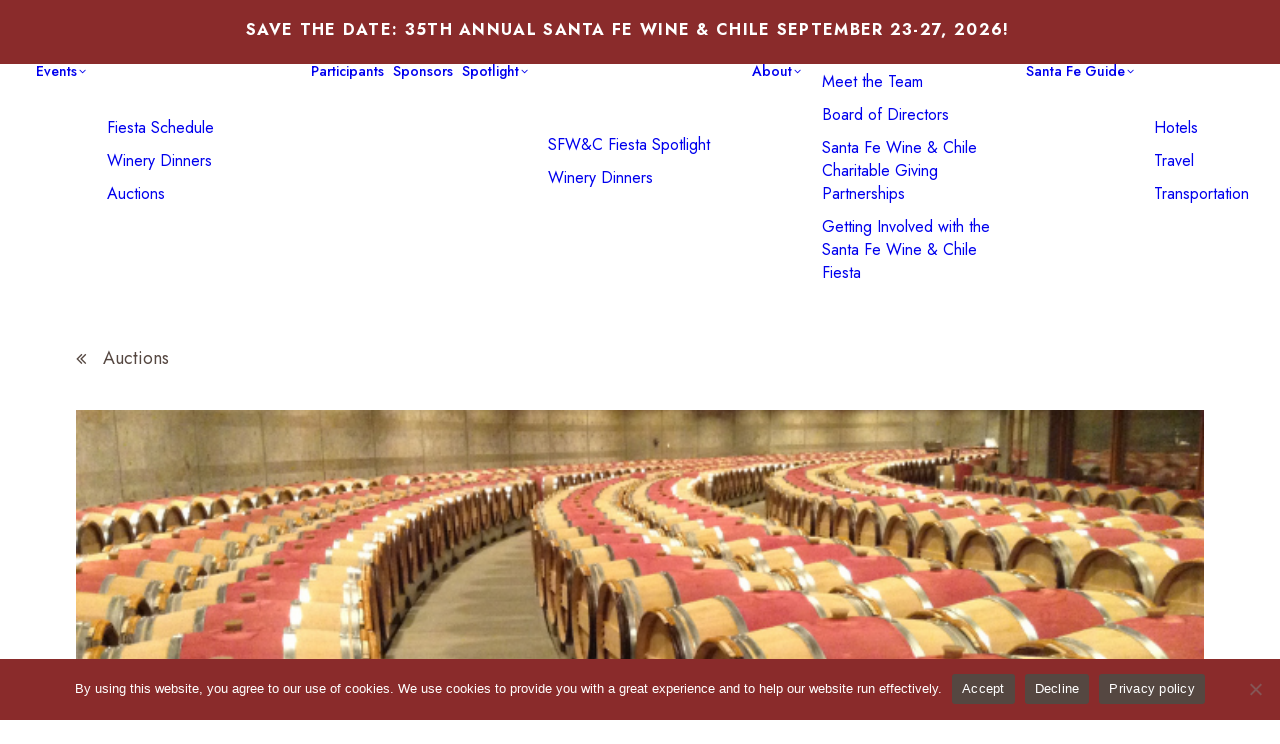

--- FILE ---
content_type: text/html; charset=UTF-8
request_url: https://santafewineandchile.org/sfwcf-auctions/sky-railway-with-owner-bill-banowsky/
body_size: 165412
content:
<!DOCTYPE html>
<html class="no-touch" lang="en-US" xmlns="http://www.w3.org/1999/xhtml">
<head>
<meta http-equiv="Content-Type" content="text/html; charset=UTF-8">
<meta name="viewport" content="width=device-width, initial-scale=1">
<link rel="profile" href="http://gmpg.org/xfn/11">
<link rel="pingback" href="https://santafewineandchile.org/xmlrpc.php">
<!-- Google tag (gtag.js) --> <script async src="https://www.googletagmanager.com/gtag/js?id=G-P2DVD3PXHG"></script> <script> window.dataLayer = window.dataLayer || []; function gtag(){dataLayer.push(arguments);} gtag('js', new Date()); gtag('config', 'G-P2DVD3PXHG'); </script><meta name='robots' content='index, follow, max-image-preview:large, max-snippet:-1, max-video-preview:-1' />

	<!-- This site is optimized with the Yoast SEO plugin v26.7 - https://yoast.com/wordpress/plugins/seo/ -->
	<title>Opus One Tasting - Santa Fe Wine and Chile Fiesta</title>
	<link rel="canonical" href="https://santafewineandchile.org/sfwcf-auctions/sky-railway-with-owner-bill-banowsky/" />
	<meta property="og:locale" content="en_US" />
	<meta property="og:type" content="article" />
	<meta property="og:title" content="Opus One Tasting - Santa Fe Wine and Chile Fiesta" />
	<meta property="og:description" content="Enjoy an exclusive 90-minute private tasting experience for four at the iconic Opus One Estate in Napa Valley.  Value: $1,000" />
	<meta property="og:url" content="https://santafewineandchile.org/sfwcf-auctions/sky-railway-with-owner-bill-banowsky/" />
	<meta property="og:site_name" content="Santa Fe Wine and Chile Fiesta" />
	<meta property="article:modified_time" content="2025-06-17T20:38:38+00:00" />
	<meta property="og:image" content="https://santafewineandchile.org/wp-content/uploads/2025/06/Opus-One-Auction.png" />
	<meta property="og:image:width" content="696" />
	<meta property="og:image:height" content="410" />
	<meta property="og:image:type" content="image/png" />
	<meta name="twitter:card" content="summary_large_image" />
	<meta name="twitter:label1" content="Est. reading time" />
	<meta name="twitter:data1" content="2 minutes" />
	<script type="application/ld+json" class="yoast-schema-graph">{"@context":"https://schema.org","@graph":[{"@type":"WebPage","@id":"https://santafewineandchile.org/sfwcf-auctions/sky-railway-with-owner-bill-banowsky/","url":"https://santafewineandchile.org/sfwcf-auctions/sky-railway-with-owner-bill-banowsky/","name":"Opus One Tasting - Santa Fe Wine and Chile Fiesta","isPartOf":{"@id":"https://santafewineandchile.org/#website"},"primaryImageOfPage":{"@id":"https://santafewineandchile.org/sfwcf-auctions/sky-railway-with-owner-bill-banowsky/#primaryimage"},"image":{"@id":"https://santafewineandchile.org/sfwcf-auctions/sky-railway-with-owner-bill-banowsky/#primaryimage"},"thumbnailUrl":"https://santafewineandchile.org/wp-content/uploads/2025/06/Opus-One-Auction.png","datePublished":"2023-08-14T21:54:41+00:00","dateModified":"2025-06-17T20:38:38+00:00","breadcrumb":{"@id":"https://santafewineandchile.org/sfwcf-auctions/sky-railway-with-owner-bill-banowsky/#breadcrumb"},"inLanguage":"en-US","potentialAction":[{"@type":"ReadAction","target":["https://santafewineandchile.org/sfwcf-auctions/sky-railway-with-owner-bill-banowsky/"]}]},{"@type":"ImageObject","inLanguage":"en-US","@id":"https://santafewineandchile.org/sfwcf-auctions/sky-railway-with-owner-bill-banowsky/#primaryimage","url":"https://santafewineandchile.org/wp-content/uploads/2025/06/Opus-One-Auction.png","contentUrl":"https://santafewineandchile.org/wp-content/uploads/2025/06/Opus-One-Auction.png","width":696,"height":410},{"@type":"BreadcrumbList","@id":"https://santafewineandchile.org/sfwcf-auctions/sky-railway-with-owner-bill-banowsky/#breadcrumb","itemListElement":[{"@type":"ListItem","position":1,"name":"Home","item":"https://santafewineandchile.org/"},{"@type":"ListItem","position":2,"name":"Opus One Tasting"}]},{"@type":"WebSite","@id":"https://santafewineandchile.org/#website","url":"https://santafewineandchile.org/","name":"Santa Fe Wine and Chile Fiesta","description":"Save the Date for our 35th Annual Fiesta September 23-27, 2026!","potentialAction":[{"@type":"SearchAction","target":{"@type":"EntryPoint","urlTemplate":"https://santafewineandchile.org/?s={search_term_string}"},"query-input":{"@type":"PropertyValueSpecification","valueRequired":true,"valueName":"search_term_string"}}],"inLanguage":"en-US"}]}</script>
	<!-- / Yoast SEO plugin. -->


<link rel='dns-prefetch' href='//fonts.googleapis.com' />
<link rel="alternate" type="application/rss+xml" title="Santa Fe Wine and Chile Fiesta &raquo; Feed" href="https://santafewineandchile.org/feed/" />
<link rel="alternate" type="application/rss+xml" title="Santa Fe Wine and Chile Fiesta &raquo; Comments Feed" href="https://santafewineandchile.org/comments/feed/" />
<link rel="alternate" title="oEmbed (JSON)" type="application/json+oembed" href="https://santafewineandchile.org/wp-json/oembed/1.0/embed?url=https%3A%2F%2Fsantafewineandchile.org%2Fsfwcf-auctions%2Fsky-railway-with-owner-bill-banowsky%2F" />
<link rel="alternate" title="oEmbed (XML)" type="text/xml+oembed" href="https://santafewineandchile.org/wp-json/oembed/1.0/embed?url=https%3A%2F%2Fsantafewineandchile.org%2Fsfwcf-auctions%2Fsky-railway-with-owner-bill-banowsky%2F&#038;format=xml" />
		<style>
			.lazyload,
			.lazyloading {
				max-width: 100%;
			}
		</style>
		<style id='wp-img-auto-sizes-contain-inline-css' type='text/css'>
img:is([sizes=auto i],[sizes^="auto," i]){contain-intrinsic-size:3000px 1500px}
/*# sourceURL=wp-img-auto-sizes-contain-inline-css */
</style>
<link rel='stylesheet' id='codepeople-search-in-place-style-css' href='https://santafewineandchile.org/wp-content/plugins/search-in-place/css/codepeople_shearch_in_place.min.css?ver=1.5.1' type='text/css' media='all' />
<style id='wp-emoji-styles-inline-css' type='text/css'>

	img.wp-smiley, img.emoji {
		display: inline !important;
		border: none !important;
		box-shadow: none !important;
		height: 1em !important;
		width: 1em !important;
		margin: 0 0.07em !important;
		vertical-align: -0.1em !important;
		background: none !important;
		padding: 0 !important;
	}
/*# sourceURL=wp-emoji-styles-inline-css */
</style>
<style id='classic-theme-styles-inline-css' type='text/css'>
/*! This file is auto-generated */
.wp-block-button__link{color:#fff;background-color:#32373c;border-radius:9999px;box-shadow:none;text-decoration:none;padding:calc(.667em + 2px) calc(1.333em + 2px);font-size:1.125em}.wp-block-file__button{background:#32373c;color:#fff;text-decoration:none}
/*# sourceURL=/wp-includes/css/classic-themes.min.css */
</style>
<link rel='stylesheet' id='wp-components-css' href='https://santafewineandchile.org/wp-includes/css/dist/components/style.min.css?ver=6.9' type='text/css' media='all' />
<link rel='stylesheet' id='wp-preferences-css' href='https://santafewineandchile.org/wp-includes/css/dist/preferences/style.min.css?ver=6.9' type='text/css' media='all' />
<link rel='stylesheet' id='wp-block-editor-css' href='https://santafewineandchile.org/wp-includes/css/dist/block-editor/style.min.css?ver=6.9' type='text/css' media='all' />
<link rel='stylesheet' id='popup-maker-block-library-style-css' href='https://santafewineandchile.org/wp-content/plugins/popup-maker/dist/packages/block-library-style.css?ver=dbea705cfafe089d65f1' type='text/css' media='all' />
<link rel='stylesheet' id='ctct_form_styles-css' href='https://santafewineandchile.org/wp-content/plugins/constant-contact-forms/assets/css/style.css?ver=2.15.2' type='text/css' media='all' />
<link rel='stylesheet' id='cookie-notice-front-css' href='https://santafewineandchile.org/wp-content/plugins/cookie-notice/css/front.min.css?ver=2.5.11' type='text/css' media='all' />
<link rel='stylesheet' id='pvfw-modaal-css' href='https://santafewineandchile.org/wp-content/plugins/pdf-viewer-for-wordpress/tnc-resources/modaal.min.css?ver=12.5.5' type='text/css' media='all' />
<link rel='stylesheet' id='uncodefont-google-css' href='//fonts.googleapis.com/css?family=Source+Serif+Pro%3A200%2C200italic%2C300%2C300italic%2Cregular%2Citalic%2C600%2C600italic%2C700%2C700italic%2C900%2C900italic%7CJost%3A100%2C200%2C300%2Cregular%2C500%2C600%2C700%2C800%2C900%2C100italic%2C200italic%2C300italic%2Citalic%2C500italic%2C600italic%2C700italic%2C800italic%2C900italic%7CSource+Sans+Pro%3A200%2C200italic%2C300%2C300italic%2Cregular%2Citalic%2C600%2C600italic%2C700%2C700italic%2C900%2C900italic&#038;subset=cyrillic%2Ccyrillic-ext%2Cgreek%2Clatin%2Clatin-ext%2Cvietnamese%2Cgreek-ext&#038;ver=2.10.4' type='text/css' media='all' />
<link rel='stylesheet' id='uncode-privacy-css' href='https://santafewineandchile.org/wp-content/plugins/uncode-privacy/assets/css/uncode-privacy-public.css?ver=2.2.7' type='text/css' media='all' />
<link rel='stylesheet' id='shopwp-styles-public-cart-css' href='https://santafewineandchile.org/wp-content/plugins/shopwp-pro/dist/publicCart.css?ver=1768253042' type='text/css' media='all' />
<link rel='stylesheet' id='shopwp-styles-public-css' href='https://santafewineandchile.org/wp-content/plugins/shopwp-pro/dist/publicAll.css?ver=1768253042' type='text/css' media='all' />
<link rel='stylesheet' id='uncode-style-css' href='https://santafewineandchile.org/wp-content/themes/uncode/library/css/style-core.css?ver=2.10.4' type='text/css' media='all' />
<style id='uncode-style-inline-css' type='text/css'>

@media (max-width: 959px) { .navbar-brand > * { height: 60px !important;}}
@media (min-width: 960px) { 
		.limit-width { max-width: 1200px; margin: auto;}
		.menu-container:not(.grid-filters) .menu-horizontal ul.menu-smart .megamenu-block-wrapper > .vc_row[data-parent="true"].limit-width:not(.row-parent-limit) { max-width: calc(1200px - 72px); }
		}
body.menu-custom-padding .col-lg-0.logo-container, body.menu-custom-padding .col-lg-2.logo-container, body.menu-custom-padding .col-lg-12 .logo-container, body.menu-custom-padding .col-lg-4.logo-container { padding-top: 0px; padding-bottom: 0px; }
body.menu-custom-padding .col-lg-0.logo-container.shrinked, body.menu-custom-padding .col-lg-2.logo-container.shrinked, body.menu-custom-padding .col-lg-12 .logo-container.shrinked, body.menu-custom-padding .col-lg-4.logo-container.shrinked { padding-top: 0px; padding-bottom: 0px; }
@media (max-width: 959px) { body.menu-custom-padding .menu-container .logo-container { padding-top: 9px !important; padding-bottom: 9px !important; } }
#changer-back-color { transition: background-color 1000ms cubic-bezier(0.25, 1, 0.5, 1) !important; } #changer-back-color > div { transition: opacity 1000ms cubic-bezier(0.25, 1, 0.5, 1) !important; } body.bg-changer-init.disable-hover .main-wrapper .style-light,  body.bg-changer-init.disable-hover .main-wrapper .style-light h1,  body.bg-changer-init.disable-hover .main-wrapper .style-light h2, body.bg-changer-init.disable-hover .main-wrapper .style-light h3, body.bg-changer-init.disable-hover .main-wrapper .style-light h4, body.bg-changer-init.disable-hover .main-wrapper .style-light h5, body.bg-changer-init.disable-hover .main-wrapper .style-light h6, body.bg-changer-init.disable-hover .main-wrapper .style-light a, body.bg-changer-init.disable-hover .main-wrapper .style-dark, body.bg-changer-init.disable-hover .main-wrapper .style-dark h1, body.bg-changer-init.disable-hover .main-wrapper .style-dark h2, body.bg-changer-init.disable-hover .main-wrapper .style-dark h3, body.bg-changer-init.disable-hover .main-wrapper .style-dark h4, body.bg-changer-init.disable-hover .main-wrapper .style-dark h5, body.bg-changer-init.disable-hover .main-wrapper .style-dark h6, body.bg-changer-init.disable-hover .main-wrapper .style-dark a { transition: color 1000ms cubic-bezier(0.25, 1, 0.5, 1) !important; }
/*# sourceURL=uncode-style-inline-css */
</style>
<link rel='stylesheet' id='lenis-scroll-style-css' href='https://santafewineandchile.org/wp-content/themes/uncode/library/css/style-lenis.css?ver=all' type='text/css' media='all' />
<link rel='stylesheet' id='uncode-style-widgets-css' href='https://santafewineandchile.org/wp-content/themes/uncode/library/css/style-widgets.css?ver=all' type='text/css' media='all' />
<link rel='stylesheet' id='uncode-style-iconbox-css' href='https://santafewineandchile.org/wp-content/themes/uncode/library/css/style-iconbox.css?ver=all' type='text/css' media='all' />
<link rel='stylesheet' id='uncode-style-dividers-css' href='https://santafewineandchile.org/wp-content/themes/uncode/library/css/style-dividers.css?ver=all' type='text/css' media='all' />
<link rel='stylesheet' id='uncode-style-single-media-css' href='https://santafewineandchile.org/wp-content/themes/uncode/library/css/style-single-media.css?ver=all' type='text/css' media='all' />
<link rel='stylesheet' id='uncode-style-star-rating-css' href='https://santafewineandchile.org/wp-content/themes/uncode/library/css/style-star-rating.css?ver=all' type='text/css' media='all' />
<link rel='stylesheet' id='uncode-style-utils-css' href='https://santafewineandchile.org/wp-content/themes/uncode/library/css/style-utils.css?ver=all' type='text/css' media='all' />
<link rel='stylesheet' id='uncode-icons-css' href='https://santafewineandchile.org/wp-content/themes/uncode/library/css/uncode-icons.css?ver=2.10.4' type='text/css' media='all' />
<link rel='stylesheet' id='uncode-custom-style-css' href='https://santafewineandchile.org/wp-content/themes/uncode/library/css/style-custom.css?ver=2.10.4' type='text/css' media='all' />
<link rel='stylesheet' id='child-style-css' href='https://santafewineandchile.org/wp-content/themes/uncode-child/style.css' type='text/css' media='all' />
<link rel='stylesheet' id='arflite-forms0-css' href='https://santafewineandchile.org/?plugin=ARFormslite&#038;controller=settings&#038;ver=1.7.9' type='text/css' media='all' />
<script type="text/javascript" data-cfasync="false" src="https://santafewineandchile.org/wp-includes/js/jquery/jquery.min.js?ver=3.7.1" id="jquery-core-js"></script>
<script type="text/javascript" data-cfasync="false" src="https://santafewineandchile.org/wp-includes/js/jquery/jquery-migrate.min.js?ver=3.4.1" id="jquery-migrate-js"></script>
<script type="text/javascript" id="codepeople-search-in-place-js-extra">
/* <![CDATA[ */
var codepeople_search_in_place = {"screen_reader_alert":"Search results pop-up.","screen_reader_alert_instructions":"Press the Tab key to navigate through the search results.","screen_reader_alert_result_single":"result","screen_reader_alert_result_multiple":"results","own_only":"1","result_number":"5","more":"More Results","empty":"0 results","char_number":"3","root":"Ly9zYW50YWZld2luZWFuZGNoaWxlLm9yZy93cC1hZG1pbi8=","home":"https://santafewineandchile.org","summary_length":"20","operator":"or","highlight_resulting_page":"1","lang":"en","highlight_colors":["#8A2B2B"],"areas":["#FAQ-search"]};
//# sourceURL=codepeople-search-in-place-js-extra
/* ]]> */
</script>
<script type="text/javascript" src="https://santafewineandchile.org/wp-content/plugins/search-in-place/js/codepeople_shearch_in_place.min.js?ver=1.5.1" id="codepeople-search-in-place-js"></script>
<script type="text/javascript" id="cookie-notice-front-js-before">
/* <![CDATA[ */
var cnArgs = {"ajaxUrl":"https:\/\/santafewineandchile.org\/wp-admin\/admin-ajax.php","nonce":"6c47ee277f","hideEffect":"fade","position":"bottom","onScroll":false,"onScrollOffset":100,"onClick":false,"cookieName":"cookie_notice_accepted","cookieTime":2592000,"cookieTimeRejected":2592000,"globalCookie":false,"redirection":false,"cache":false,"revokeCookies":false,"revokeCookiesOpt":"automatic"};

//# sourceURL=cookie-notice-front-js-before
/* ]]> */
</script>
<script type="text/javascript" src="https://santafewineandchile.org/wp-content/plugins/cookie-notice/js/front.min.js?ver=2.5.11" id="cookie-notice-front-js"></script>
<script type="text/javascript" id="uncode-init-js-extra">
/* <![CDATA[ */
var SiteParameters = {"days":"days","hours":"hours","minutes":"minutes","seconds":"seconds","constant_scroll":"on","scroll_speed":"2","parallax_factor":"0.25","loading":"Loading\u2026","slide_name":"slide","slide_footer":"footer","ajax_url":"https://santafewineandchile.org/wp-admin/admin-ajax.php","nonce_adaptive_images":"845a77e7b2","nonce_srcset_async":"364d397826","enable_debug":"","block_mobile_videos":"","is_frontend_editor":"","main_width":["1200","px"],"mobile_parallax_allowed":"","listen_for_screen_update":"1","wireframes_plugin_active":"","sticky_elements":"off","resize_quality":"95","register_metadata":"","bg_changer_time":"1000","update_wc_fragments":"1","optimize_shortpixel_image":"","menu_mobile_offcanvas_gap":"45","custom_cursor_selector":"[href], .trigger-overlay, .owl-next, .owl-prev, .owl-dot, input[type=\"submit\"], input[type=\"checkbox\"], button[type=\"submit\"], a[class^=\"ilightbox\"], .ilightbox-thumbnail, .ilightbox-prev, .ilightbox-next, .overlay-close, .unmodal-close, .qty-inset \u003E span, .share-button li, .uncode-post-titles .tmb.tmb-click-area, .btn-link, .tmb-click-row .t-inside, .lg-outer button, .lg-thumb img, a[data-lbox], .uncode-close-offcanvas-overlay, .uncode-nav-next, .uncode-nav-prev, .uncode-nav-index","mobile_parallax_animation":"","lbox_enhanced":"1","native_media_player":"","vimeoPlayerParams":"?autoplay=0","ajax_filter_key_search":"key","ajax_filter_key_unfilter":"unfilter","index_pagination_disable_scroll":"","index_pagination_scroll_to":"","uncode_wc_popup_cart_qty":"","disable_hover_hack":"","uncode_nocookie":"","menuHideOnClick":"1","menuShowOnClick":"","smoothScroll":"off","smoothScrollDisableHover":"","smoothScrollQuery":"960","uncode_force_onepage_dots":"","uncode_smooth_scroll_safe":"","uncode_lb_add_galleries":", .gallery","uncode_lb_add_items":", .gallery .gallery-item a","uncode_prev_label":"Previous","uncode_next_label":"Next","uncode_slide_label":"Slide","uncode_share_label":"Share on %","uncode_has_ligatures":"","uncode_is_accessible":"","uncode_carousel_itemSelector":"*:not(.hidden)","uncode_limit_width":"1200px"};
//# sourceURL=uncode-init-js-extra
/* ]]> */
</script>
<script type="text/javascript" src="https://santafewineandchile.org/wp-content/themes/uncode/library/js/init.min.js?ver=2.10.4" id="uncode-init-js"></script>
<script></script><link rel="https://api.w.org/" href="https://santafewineandchile.org/wp-json/" /><link rel="alternate" title="JSON" type="application/json" href="https://santafewineandchile.org/wp-json/wp/v2/sfwcf-auctions/6507" /><link rel="EditURI" type="application/rsd+xml" title="RSD" href="https://santafewineandchile.org/xmlrpc.php?rsd" />
<meta name="generator" content="WordPress 6.9" />
<link rel='shortlink' href='https://santafewineandchile.org/?p=6507' />
<style type='text/css'>
				iframe.pvfw-pdf-viewer-frame{
					max-width: 100%;
					border: 0px;
				}
				@media screen and (max-width: 799px) {
					iframe.pvfw-pdf-viewer-frame{
						height: 400px;
					}
				}</style><style>
.search-in-place {background-color: #F9F9F9;}
.search-in-place {border: 1px solid #877B77;}
.search-in-place .item{border-bottom: 1px solid #877B77;}.search-in-place .label{color:#554741;}
.search-in-place .label{text-shadow: 0 1px 0 #FFFFFF;}
.search-in-place .label{
				background: #D5D0CA;
				background: -moz-linear-gradient(top,  #EFEDEA 0%, #D5D0CA 100%);
				background: -webkit-gradient(linear, left top, left bottom, color-stop(0%,#EFEDEA), color-stop(100%,#D5D0CA));
				background: -webkit-linear-gradient(top,  #EFEDEA 0%,#D5D0CA 100%);
				background: -o-linear-gradient(top,  #EFEDEA 0%,#D5D0CA 100%);
				background: -ms-linear-gradient(top,  #EFEDEA 0%,#D5D0CA 100%);
				background: linear-gradient(to bottom,  #EFEDEA 0%,#D5D0CA 100%);
				filter: progid:DXImageTransform.Microsoft.gradient( startColorstr='#EFEDEA', endColorstr='#D5D0CA',GradientType=0 );
			}
.search-in-place .item.active{background-color:#FFFFFF;}
</style>		<script>
			document.documentElement.className = document.documentElement.className.replace('no-js', 'js');
		</script>
				<style>
			.no-js img.lazyload {
				display: none;
			}

			figure.wp-block-image img.lazyloading {
				min-width: 150px;
			}

			.lazyload,
			.lazyloading {
				--smush-placeholder-width: 100px;
				--smush-placeholder-aspect-ratio: 1/1;
				width: var(--smush-image-width, var(--smush-placeholder-width)) !important;
				aspect-ratio: var(--smush-image-aspect-ratio, var(--smush-placeholder-aspect-ratio)) !important;
			}

						.lazyload, .lazyloading {
				opacity: 0;
			}

			.lazyloaded {
				opacity: 1;
				transition: opacity 400ms;
				transition-delay: 0ms;
			}

					</style>
		<link rel="icon" href="https://santafewineandchile.org/wp-content/uploads/2022/05/SFWCF-Favicon-RGB-150x150.png" sizes="32x32" />
<link rel="icon" href="https://santafewineandchile.org/wp-content/uploads/2022/05/SFWCF-Favicon-RGB.png" sizes="192x192" />
<link rel="apple-touch-icon" href="https://santafewineandchile.org/wp-content/uploads/2022/05/SFWCF-Favicon-RGB.png" />
<meta name="msapplication-TileImage" content="https://santafewineandchile.org/wp-content/uploads/2022/05/SFWCF-Favicon-RGB.png" />
		<style type="text/css" id="wp-custom-css">
			/*GENERAL*/
.zeroed {
	margin-top:0px !important;
}
.prt-sm td, .prt-sm th {
background-color: transparent;
border-left: 1px solid;
border-bottom: 1px solid;
font-size: inherit;
margin: 0;
overflow: visible;
padding: 15px 0px 15px 0px;
}
.prt-sm, .prt-sm td {border:0 !important}
.hero-sldr-row .col-lg-1, .hero-sldr-row .col-lg-2, .hero-sldr-row .col-lg-3, .hero-sldr-row .col-lg-4, .hero-sldr-row .col-lg-5, .hero-sldr-row .col-lg-6, .hero-sldr-row .col-lg-7, .hero-sldr-row .col-lg-8, .hero-sldr-row .col-lg-9, .hero-sldr-row .col-lg-10, .hero-sldr-row .col-lg-11, .hero-sldr-row .col-lg-12 {
    padding: 0px !important;
}
@media (min-width: 960px) {
.menu-horizontal ul.menu-smart > li > ul:not(.mega-menu-inner) {
min-width: 215px !important;
	}}
.menu-btn-cell .btn {
border: 1px solid #939191;
	color: #939191;
}
.menu-btn-cell .btn:hover {
border: 1px solid #8a2b2b;
	color: #8a2b2b;
}
/*owl carousel*/
.owl-carousel-container:before {
display:none;
}
.owl-dots .owl-dot span {
width: 12px;
height: 12px;
}
.owl-carousel {
width: 100% !important;
}
.hero-sldr .owl-item.active.index-active {
    width: 100%;
    height: 100% !important;
}
.owl-height-equal.owl-carousel .owl-stage {
height: auto !important;
}
/*ARCHIVE*/
.archive h3:not([class*="fontsize-"]), .h3:not([class*="fontsize-"]) {
font-size: 24px;
	font-weight:500 !important;
}
.archive .t-entry p, .archive .t-entry hr {display:none}
.archive h1:not([class*="fontsize-"]), .h1:not([class*="fontsize-"]) {
font-size: 32px;
	font-weight:300;
}
/*TOP BAR*/
.top-menu .menu-horizontal {
display: none;
}
.menu-bloginfo {
	text-align: center;
	font-size:13px !important; 	
	color:#ffffff!important;
	letter-spacing: 1.3px;
	margin-bottom:5px;
}
.menu-dark.top-menu p {
color: #ffffff !important;
font-size:16px !important;
font-weight: bold !important;
}
/*TOP NAV*/
body.menu-custom-padding .col-lg-0.logo-container, body.menu-custom-padding .col-lg-2.logo-container, body.menu-custom-padding .col-lg-12 .logo-container, body.menu-custom-padding .col-lg-4.logo-container {
padding-top: 2.5%;
}
.menu-wrapper.menu-shrink.menu-sticky.no-header {
    height: auto !important;
}
.menu-horizontal ul.menu-smart > li > ul:not(.mega-menu-inner) {
z-index: 1000 !important;
}
@media (min-width: 960px) {
body[class*=hmenu-]:not(.hormenu-position-right) .navbar-cta + .navbar-nav-last > ul {
padding-left: 10px !important;
	}
.search-icon .desktop-hidden {
display: block !important;
width:50px;
}
.search-icon .fa-angle-down:before {
content: "";
}
	.menu-smart ul > li > a, .menu-smart ul > li > ul > li > a {
letter-spacing: 0 !important;
padding: 5px 0px 5px 0px; 
}
}
.style-color-189491-bg {
background-color:transparent !important;
background: linear-gradient(180deg, white 76%, transparent 24%);
}
/* enable the code between these measures */

@media (min-width: 960px) and (max-width: 1300px){

/* reduce the padding around the logo */
.col-lg-0 {
padding: 27px 12px 27px 36px;
}

/* reduce the padding of the menu items */
.menu-smart > li > a {
padding: 0px 2px !important;
}

/* reduce the menu letter spacing */
.menu-container ul.menu-smart > li > a, .menu-container ul.menu-smart li.dropdown > a{
letter-spacing:0px !important;
}

/* reduce the dropdown arrows padding */
.menu-smart i.fa-dropdown {
padding: 0px 0px 0px 2px;
}

/* reduce the first menu item padding */
body[class*=hmenu-] .menu-borders .navbar-nav + .navbar-nav-last > *:first-child {
margin: 0px 0px 0px 0px;
}
}
/*SUB NAV*/
.drop-menu {
    margin-top: -50px !important;
}
/*STICKY NAV*/
.menu-sticky .style-color-uydo-bg {
background-color:transparent !important;
background: linear-gradient(180deg, white 76%, transparent 24%);
}
.is_stuck .drop-menu {
    margin-top: -30px !important;
}
@media (min-width: 960px) {
body:not(.menu-force-opacity):not(.menu-scroll-transparency:not(.navbar-hover))[class*=hmenu-] .menu-primary.is_stuck .menu-container {
box-shadow:none !important;
	}}
/*MOBILE NAV*/
#menu-right-nav-1 {display:none}
@media (max-width: 959px) {
	#menu-hidden-nav-for-color-bar-1 {display:none !important}
}
/*FOOTER*/
.site-footer .widget-container.widget_nav_menu li, .site-footer .widget-container.widget_custom_menu li {
text-transform: inherit;
}
.site-footer .widget-container.widget_nav_menu li a, .site-footer .widget-container.widget_custom_menu li a {
font-size: 18px;
font-weight:500 !important;
color:#ffffff;
}
.site-footer .widget-container.widget_nav_menu li a:hover, .site-footer .widget-container.widget_custom_menu li a:hover {
color:#EFEDEA;
}
#footer-left .widget-container.widget_nav_menu li a, #footer-left .widget-container.widget_custom_menu li a {
text-decoration:underline;
}
#privacy-col .vc_custom_heading_wrap  {
margin-top: 10px !important;
}
/*FOOTER FORM - CONSTANT CONTACT*/
.ctct-form label {
font-size: 12px;
}
.ctct-form .ctct-email {
    float: left !important;
	border-radius:50px;
	width:80%
}
.ctct-email {
	margin: 2% 0px 0px 0px !important;
}
.ctct-submit {
    margin: 3px 0px 0px 10px;
}
.ctct-form input::placeholder {
font-size:12px;
}
.ctct-form-field-required {
	margin-bottom:0px;
}
.ctct-form hr {display:none !important}
.ctct-label-top label {display:none !important}
.ctct-form .ctct-disclosure small {
	font-size:11px !important;
	line-height:1 !important;
}

/*WHITE BUTTONS*/
.btn-color-uydo {
color: #8A2B2B !important;
background-color: #ffffff !important;
border-color: #ffffff !important;
}

/*HOME*/
.spnsr .single-block-padding {
padding: 0px !important;
}
.spnsr .double-gutter:not(.owl-carousel-container):not(.uncode-post-table):not(.justified-wrapper):not(.post-titles-inner):not(.index-scroll-wrapper):not(.pin-wrap) .tmb > .t-inside {
margin-top: 50px;
}
/*SF GUIDE*/
#index-sfgh .single-block-padding {
padding: 10px 0px 36px 0px !important;
}
#index-sfgh .htl-desc {
margin-top: 8px !important;
}
#index-sfgh .btn-container {
display: block;
margin-top: 5px !important;
}
/*TABS*/
.vertical-tab-menu li {
font-size: 24px !important;
}
.vertical-tab-menu .tabs-left > li > a {
padding: 20px 23px 20px 0px !important;
}
.tabs-left > li.active > a {
border-right-width: 6px!important;
}
/*GET INVOLVED FORM*/
.arf_main_label.arf_main_label_18px {
padding-bottom: 10px !important;
}
.arf_submit_btn {
padding: 0px 0px !important;
}
/*ShopWP*/
.wps-icon.wps-icon-cart.css-pfcthr-IconCSS-svgCSS-CartIconWrapper {
    display: none;
}
.post-content ul:not(.no-list):not(.navigation):not(.pagination):not(.term-filters-list):not(.uncode-woocommerce-sorting-dropdown), .post-content ul:not(.no-list):not(.navigation):not(.pagination):not(.term-filters-list) ul:not(.uncode-woocommerce-sorting-dropdown) {
padding: 0px 0px 0px 0px !important;
}
#swp-products-sorting .css-7i0gp8-DropdownMenuCSS > li:last-of-type {
    display: none !important;
}
.css-1lskvn-DropdownMenuItemCSS[data-is-selected="true"] {
background-color: #8A2B2B !important;
}
#collection_image {
    display: none !important;
}
.wps-container {
max-width: 1200px !important;
width: 100%;
margin: 0 auto 50px auto !important;
}
.wps-collections-wrapper a, a.wps-breadcrumbs-link {
	color: #8A2B2B !important;
}
.css-1xj18r6-buttonCSS-addToCartCSS-AddButton.css-1xj18r6-buttonCSS-addToCartCSS-AddButton, .css-1hqbix1-buttonCSS-checkoutButtonCSS-CartCheckoutButton {
background-color: #8A2B2B !important;
}
.wps-collections-wrapper h1 {
	font-size:48px;
	font-weight:300 !important;
	color: #554741 !important;
}
h1.wps-heading {
	font-size:48px;
	font-weight:300 !important;
	color: #554741 !important;
	margin-bottom: 60px;
}
h2.wps-products-title {font-size:24px; color:#554741 !important; font-weight:500 !important;}
.css-18n4oo-priceCSS {
font-size: 16px !important;
color: #554741 !important;
text-decoration-line: none;
text-decoration: none;
font-weight: 500 !important;
}
.wps-container {
margin: 8% auto 8% auto !important;
}
.wps-btn-checkout.css-1yvesl-buttonCSS-checkoutButtonCSS-CartCheckoutButton {
    background-color: #8A2B2B;
	border: 1px solid #8A2B2B !important;
}
.css-1yvesl-buttonCSS-checkoutButtonCSS-CartCheckoutButton:hover {
background-color: rgb(255, 255, 255);
color:#8A2B2B !important;
}
.css-pbjhxz-noticeStyles-Notice {display:none;}
.css-182oucu-buttonCSS-loadMoreButtonCSS-PaginationLoadMore {
background-color: #8A2B2B !important;
}
.css-z4fhhv-counterCSS-customCounterCSS-CartCounter {
color: #877B77 !important;
font-size: 12px !important;
	font-weight:400 !important;
}
.css-1d6nbtk-cartIconCSS-cartIconInlineCSS-CartIcon::before {
	font-family: 'uncodeicon' !important;
content: "\f290" !important;
color: #877B77 !important;
}
.css-19yt0op-IconCSS-svgCSS-CartIconWrapper {
width: 12px !important;
height: 12px !important;
	display:none;
}
.css-1d6nbtk-cartIconCSS-cartIconInlineCSS-CartIcon::after {
content: " SFWCF Store Checkout" !important;
	font-size:14px;
	color:#877B77;
}
.css-1d6nbtk-cartIconCSS-cartIconInlineCSS-CartIcon:hover::after, .css-1d6nbtk-cartIconCSS-cartIconInlineCSS-CartIcon:hover::before {
	color:#8A2B2B !important;
}
#menu-item-2708 a {
	padding-left:4px;
}
#menu-item-2708 i.menu-icon {
margin-right: 4px;
}
#menu-item-2708 .fa-cart:before {
content: "\e82e";
font-size: 20px !important;
padding-left:0px;
}
.szh-menu-button {
    color: #ffffff !important;
}
.swp-dropdown-label .szh-menu-button svg path {
fill: #ffffff !important;
}
/*PARTICIPANTS*/
.prtcpnt-content table {
margin: 0px !important;
}
.prtcpnt-content td.prt-sm-links {display:none !important;}
.prtcpnt-content .prt-sm td, .prtcpnt-content .prt-sm th {
padding: 0px;
}
.prtcpnt-grd .half-block-padding {
padding: 10px 18px 18px 18px;
}
.prtcpnt-grd table.prt-sm {
margin: 0;
}
.prtcpnt-grd td.prt-name {
	font-size: 24px !important;
	font-weight:400;
	text-align:left;
	padding: 0px !important;
	text-transform: initial !important;
}
.prtcpnt-grd td.prt-sm-links {display:none !important;}
/*PARTICIPANTS Filter Grid*/
.filter-menu, .grid-filters ul.menu-smart a:not(.social-menu-link), .grid-filters .mobile-toggle-trigger:not(.social-menu-link), .grid-filters .extra-filters-wrapper .menu-smart > li > a:not(.social-menu-link), .isotope-filters .uncode-woocommerce-sorting__link, .isotope-filters .uncode-woocommerce-toggle-widgetized-cb__link {
font-family: Jost, Jost;
font-weight: 400;
font-size: 18px;
}
.grid-filters:not(.with-bg) {
margin-bottom: 30px;
border-bottom: 1px solid #D5D0CA;
}
.t-entry-cf-detail-description {
	text-transform:uppercase;
	font-size:13px;
}
/*EVENTS - Featured Talent*/
.feat-talent .half-block-padding {
padding: 0px 18px 18px 18px;
}
.feat-talent table.prt-sm {
margin: 0;
}
.feat-talent td.prt-name {
	font-size: 90% !important;
	font-weight:400;
	text-align:left;
	padding: 0px !important;
}
.feat-talent .single-block-padding {
padding: 1% 36px 1% 36px;
}
.feat-talent .prt-sm-links img {
	max-width:20px;
	height:auto;
}
/*Breadcrumbs*/
.style-light .breadcrumb > li a {
	color: #554741;
	font-weight:400;
}
.breadcrumb li:first-child {display:none}
.uncode_breadcrumbs_wrap.bc-separator-triangle .breadcrumb > li + li:not(.paged):before {
content: "\00AB";
	color:#554741;
	font-size: 24px;
	font-weight:400;
}
.breadcrumb-module .current {
	display:none !important;
}
/*EVENTS Archive*/
div.mec-topsec > div.col-md-6.mec-col-table-c.mec-event-content-wrap {
width: auto !important;
}
.mec-event-list-standard .mec-event-meta .mec-venue-details .mec-event-address span {
margin-left: 0px !important;
}
.mec-event-list-standard address {
margin: 0px !important;
}
.mec-wrap .mec-totalcal-box .mec-totalcal-view {
float: none !important;
}
/*EVENTS sidebar*/
article > div.col-md-4 > div.mec-event-data-fields.mec-frontbox.mec-data-fields-sidebar > div > div > ul {
padding: 0px 10px !important;
}
.textwidget .btn-container {
margin-top: 0px !important;
}
.mec-frontbox .wpb_row.row-inner {
   margin-left: -8px; 
}
.mec-frontbox .desktop-hidden .wpb_row.row-inner {
margin-left: 10px;
}
.mec-single-event .mec-frontbox-title {
margin: 0 0 10px 0 !important;
}
.mec-address a {
	color: #8a2b2b !important;
}
.mec-address a::before {
	font-family: simple-line-icons;
  content: "\e096";
	margin-right:5px
}
.mec-single-event-location dl {
margin: 18px 0px 0px 0px !important;
}
.mec-single-event .mec-single-event-location dd span, .mec-single-event .mec-single-event-organizer dd span {
padding-left: 0px !important;
}
.mec-single-event .mec-single-event-location dl dd i, .mec-single-event .mec-single-event-organizer dl dd i {
margin-right: 0px !important;
display: none;
}
.mec-next-event-details h6, .mec-next-event-details dd {
	font-size: 16px !important;
}
.mec-next-event dl {
margin: 0px 18px 0px 18px !important;
}
.mec-next-event-details li {
margin-top: 10px !important;
}
div.mec-event-data-fields.mec-frontbox.mec-data-fields-sidebar > div > div > ul > li > span.mec-event-data-field-value > p, div.mec-event-data-fields.mec-frontbox > div > div > ul > li > span.mec-event-data-field-value > p {
line-height: 1 !important;
}
.launch-modal-btn {
margin-top:10px !important;
}

/*Events Body*/
.mec-single-event .mec-events-content {
margin-bottom: 0px !important;
}
.mec-events-content .su-mdls .row-parent {
padding: 0px !important;
}
article > div.col-md-8 > div.mec-event-data-fields.mec-frontbox {
    display: none !important;
}
article > div.col-md-8 > .mec-frontbox {
margin-bottom: 10px !important;
}
/*Auctions*/
.auction-grid .single-block-padding {
    padding: 10px;
}
.auction-grid .t-entry {
    padding: 10px 20px 20px;
}
.auction-grid .t-inside {
    height: 700px;
    opacity: 1;
    box-shadow: 0px 5px 15px rgba(0, 0, 0, 0.05);
}
@media (max-width: 768px) {
	.auction-grid .t-inside {
    height: auto !important;
}
}
.auction-grid .t-entry-text {
min-height: 350px !important;
}
/*SPOTLIGHT*/
.sptlt-grid .single-block-padding {
    padding: 10px;
}
.sptlt-grid .t-entry {
    padding: 10px 20px 20px;
}
.sptlt-grid .t-inside {
    height: 624px;
    opacity: 1;
    box-shadow: 0px 5px 15px rgba(0, 0, 0, 0.05);
}
.sptlt-grid .t-entry-text {
min-height: 300px !important;
}
/*WINERY DINNERS*/
.wnry-dnnr .style-light .btn-default, .wnry-dnnr .tmb-light .t-entry-text .btn-default {
color: #ffffff !important;
background-color: #8A2B2B !important;
border-color: #8A2B2B !important;
}
.wnry-dnnr .style-light .btn-default:not(.btn-hover-nobg):not(.icon-animated):not(.btn-flat):hover, .wnry-dnnr .tmb-light .t-entry-text .btn-default:not(.btn-hover-nobg):not(.icon-animated):not(.btn-flat):hover {
color: #8A2B2B !important;
background-color: #ffffff !important;
border-color: #8A2B2B !important;
}
/*Popups*/
.pop-grd .filter-show-all {display:none !important}
/*EVENTS*/
.click-here-btn .t-entry-title.h6.font-555555.font-weight-700 {
    color: #fff !important;
    font-weight: 400 !important;
    font-size: 22px;
}
.click-here-btn .single-block-padding {
padding: 5px 5px 20px 5px;
}
@media (max-width: 570px) {
.mec-wrap .col-md-4, .mec-wrap .col-md-8, .mec-wrap .col-md-3 {
width: 100% !important;
}
}
.single-mec-events .mec-container {
	padding-top:2%;
}
/*SquadUP MODALS*/
/*main styles*/
.squadup-checkout-app .squadup-navigation-view-container .squadup-froala-element {display: none !important;}
#squadup-checkout {
	color: #554741 !important;
}
.squadup-even-titlebar .title, .time, .location-name, .squadup-tickets-table, .page-title-ident {
	color: #554741 !important;
}
.modal-title {
	font-size:24px !important;
	color: #554741 !important;
}
.squadup-checkout-app .squadup-navigation-view-container .squadup-user-banner .banner-image {
max-width: 210px !important;
}

/*layout*/
.squadup-checkout-app .container-fluid {
padding-right: 0px !important;
}
.squadup-checkout-app .squadup-row-centered > .squadup-navigation-view-container {
font-size: 16px !important;
max-width: 100% !important;
}
.squadup-checkout-app .col-lg-1, .squadup-checkout-app .col-lg-10, .squadup-checkout-app .col-lg-11, .squadup-checkout-app .col-lg-12, .squadup-checkout-app .col-lg-2, .squadup-checkout-app .col-lg-3, .squadup-checkout-app .col-lg-4, .squadup-checkout-app .col-lg-5, .squadup-checkout-app .col-lg-6, .squadup-checkout-app .col-lg-7, .squadup-checkout-app .col-lg-8, .squadup-checkout-app .col-lg-9, .squadup-checkout-app .col-md-1, .squadup-checkout-app .col-md-10, .squadup-checkout-app .col-md-11, .squadup-checkout-app .col-md-12, .squadup-checkout-app .col-md-2, .squadup-checkout-app .col-md-3, .squadup-checkout-app .col-md-4, .squadup-checkout-app .col-md-5, .squadup-checkout-app .col-md-6, .squadup-checkout-app .col-md-7, .squadup-checkout-app .col-md-8, .squadup-checkout-app .col-md-9, .squadup-checkout-app .col-sm-1, .squadup-checkout-app .col-sm-10, .squadup-checkout-app .col-sm-11, .squadup-checkout-app .col-sm-12, .squadup-checkout-app .col-sm-2, .squadup-checkout-app .col-sm-3, .squadup-checkout-app .col-sm-4, .squadup-checkout-app .col-sm-5, .squadup-checkout-app .col-sm-6, .squadup-checkout-app .col-sm-7, .squadup-checkout-app .col-sm-8, .squadup-checkout-app .col-sm-9, .squadup-checkout-app .col-xs-1, .squadup-checkout-app .col-xs-10, .squadup-checkout-app .col-xs-11, .squadup-checkout-app .col-xs-12, .squadup-checkout-app .col-xs-2, .squadup-checkout-app .col-xs-3, .squadup-checkout-app .col-xs-4, .squadup-checkout-app .col-xs-5, .squadup-checkout-app .col-xs-6, .squadup-checkout-app .col-xs-7, .squadup-checkout-app .col-xs-8, .squadup-checkout-app .col-xs-9 {
padding-right: 0px !important;
}
.squadup-checkout-app .squadup-row-centered > .squadup-navigation-view-container .page-title-ident {
border-bottom: 1px solid #7a9a01 !important;
}
.squadup-checkout-app .squadup-navigation-view-container .event-checkout-detail {
border: none !important;
padding: 15px 0px !important;
}
.squadup-checkout-app .squadup-navigation-view-container .squadup-tickets-table .tickets {
border-bottom: none !important;
}
.squadup-checkout-app .gray-hr {
background: #7a9a01 !important;
}
/*buttons*/
.squadup-checkout-app .btn-primary {
color: #fff;
background-color: #7a9a01 !important;
border-color: #7a9a01 !important;
}
.squadup-checkout-app .btn-block {
width: 100% !important;
}
.squadup-checkout-app a, .btn-text--outline {
color: #8a2b2b !important;
text-decoration: none;
}
.squadup-checkout-app .btn-danger {
color: #fff;
background-color: #7a9a01 !important;
border-color: #7a9a01 !important;
}
.btn-danger:not(.btn-hover-nobg):not(.icon-animated):hover, .btn-danger.active {
color: #7a9a01 !important;
background-color: transparent !important;
border-color: #7a9a01 !important;
}
.squadup-checkout-app .btn-block {
display: block;
width: 100%;
margin: 0 auto !important;
}
.squadup-checkout-app .btn-lg {
padding: 10px 15px !important; 
}
.squadup-checkout-app .squadup-navigation-view-container .squadup-checkout-submit-payment {
border-color: #e03c31 !important;
background: #e03c31 !important;
color: #ffffff !important;
}
.squadup-checkout-app .squadup-navigation-view-container .squadup-checkout-submit-payment:hover {
color: #e03c31 !important;
background-color: transparent !important;
border-color: #e03c31 !important;
}
/*Full Calendar view*/
.squadup-checkout-app .squadup-navigation-view-container .su-nav-switcher-container a.active {
background: #d5d0ca !important;
color: white;
}
.squadup-checkout-app .squadup-navigation-view-container .su-nav-switcher-container a {
border: 1px solid #d5d0ca !important;
}
.squadup-checkout-app .squadup-navigation-view-container .squadup-checkout-event-box .date, .squadup-navigation-view-container .rbc-calendar .rbc-event {
background-color: #8a2b2b !important;
}
.squadup-navigation-view-container .rbc-calendar .rbc-toolbar .rbc-btn-group button span.glyphicon:before {
	color: #8a2b2b !important;
}
.squadup-checkout-app .squadup-navigation-view-container .squadup-checkout-event-box {
border: 1px solid #8a2b2b !important;
}
.description-inner .start-at, .description-inner .event-name {
	color: #554741 !important;
}
@media (max-width: 570px) {
.col-md-6 {
width: 100%;
	}
	.btn:not(input):not(.checkout-button):not(.btn-no-scale), .btn-link:not(input):not(.checkout-button):not(.btn-no-scale) {
transform: scale(1);
	}
}

@media (min-width:992px) {
.squadup-checkout-app .col-md-4 {
width: 40% !important;
}
	.squadup-checkout-app .col-md-6 {
width: 45% !important;
}
}		</style>
		<noscript><style> .wpb_animate_when_almost_visible { opacity: 1; }</style></noscript><style>:root,::before,::after{--mec-color-skin: #8a2b2b;--mec-color-skin-rgba-1: rgba(138,43,43,.25);--mec-color-skin-rgba-2: rgba(138,43,43,.5);--mec-color-skin-rgba-3: rgba(138,43,43,.75);--mec-color-skin-rgba-4: rgba(138,43,43,.11);--mec-primary-border-radius: ;--mec-secondary-border-radius: ;--mec-container-normal-width: 1196px;--mec-container-large-width: 1690px;--mec-title-color: #554741;--mec-title-color-hover: #8a2b2b;--mec-content-color: #554741;--mec-fes-main-color: #40d9f1;--mec-fes-main-color-rgba-1: rgba(64, 217, 241, 0.12);--mec-fes-main-color-rgba-2: rgba(64, 217, 241, 0.23);--mec-fes-main-color-rgba-3: rgba(64, 217, 241, 0.03);--mec-fes-main-color-rgba-4: rgba(64, 217, 241, 0.3);--mec-fes-main-color-rgba-5: rgb(64 217 241 / 7%);--mec-fes-main-color-rgba-6: rgba(64, 217, 241, 0.2);</style><style>/*GENERAL*/
.mec-wrap p, .mec-wrap h1, .mec-wrap h2, .mec-wrap h3, .mec-wrap h4, .mec-wrap h5, .mec-wrap h6 {
color:#554741 !important;
}
.mec-wrap :not(.elementor-widget-container)>p {
margin: 0 0 20px 0;
color: #554741 !important;
font-size: 18px !important;
line-height: 1.75 !important;
}
.mec-container h2 {
    font-weight: 300;
    color: #554741;
}
.mec-event-grid-clean .mec-event-content p {
color:#554741;
}
.mec-wrap a {color:#8A2B2B}
.mec-wrap, .mec-wrap div:not([class^="elementor-"]), .lity-container, .mec-wrap h1, .mec-wrap h2, .mec-wrap h3, .mec-wrap h4, .mec-wrap h5, .mec-wrap h6, .entry-content .mec-wrap h1, .entry-content .mec-wrap h2, .entry-content .mec-wrap h3, .entry-content .mec-wrap h4, .entry-content .mec-wrap h5, .entry-content .mec-wrap h6, .mec-wrap .mec-totalcal-box input[type="submit"], .mec-wrap .mec-totalcal-box .mec-totalcal-view span, .mec-agenda-event-title a, .lity-content .mec-events-meta-group-booking select, .lity-content .mec-book-ticket-variation h5, .lity-content .mec-events-meta-group-booking input[type="number"], .lity-content .mec-events-meta-group-booking input[type="text"], .lity-content .mec-events-meta-group-booking input[type="email"], .mec-organizer-item a, .mec-single-event .mec-events-meta-group-booking ul.mec-book-tickets-container li.mec-book-ticket-container label {
font-family: 'Jost', sans-serif;
font-weight: 500 !important;
}
.mec-wrap .mec-single-title, .single-mec-events .mec-wrap.mec-no-access-error h1 {
margin-bottom: 0px !important;
}
.mec-event-content .row-parent {
padding: 20px !important;
}

/*SINGLE*/
.entry-content .mec-wrap h1, .entry-content .mec-wrap h2, .entry-content .mec-wrap h3, .entry-content .mec-wrap h4, .entry-content .mec-wrap h5, .entry-content .mec-wrap h6, .mec-wrap h1, .mec-wrap h2, .mec-wrap h3, .mec-wrap h4, .mec-wrap h5, .mec-wrap h6 {
color: #554741 !important;
font-weight: 300 !important;
font-style: inherit;
}
.mec-wrap .mec-single-title, .single-mec-events .mec-wrap.mec-no-access-error h1 {
font-weight: 300;
font-size: 48px;
}
.mec-single-modern .mec-single-event-bar {
background-color: #EFEDEA !important;
}
.mec-event-cost, .mec-event-more-info, .mec-event-website, .mec-events-meta-date, .mec-single-event-additional-organizers, .mec-single-event-category, .mec-single-event-date, .mec-single-event-label, .mec-single-event-location, .mec-single-event-organizer, .mec-single-event-time {
background: #EFEDEA !important;
}
.mec-single-modern .mec-single-event-bar [class*=mec-sl-] {
display: none;
}
.mec-single-modern .mec-single-event-bar dl {
 margin: 10px 18px 0px 0px !important;
}
.mec-single-modern .mec-single-event-bar>div h3 {
text-transform: uppercase !important;
font-size: 18px !important;
font-weight: 500 !important;
color: #554741 !important;
padding-left: 0px !important;
}
.mec-single-modern .mec-single-event-bar>div dd {
font-size: 18px !important;
font-weight:400 !important;
color: #554741 !important;
padding-left: 0px !important;
}
.mec-single-event .mec-event-meta dd {
margin: 0 !important;
padding-left: 0px !important;
}
.mec-event-cost, .mec-event-more-info, .mec-event-website, .mec-events-meta-date, .mec-single-event-additional-organizers, .mec-single-event-category, .mec-single-event-date, .mec-single-event-label, .mec-single-event-location, .mec-single-event-organizer, .mec-single-event-time {
padding: 10px !important;
}
.mec-single-modern .col-md-4 .mec-frontbox {
padding: 20px 20px 0px 20px !important;
}
.row.mec-related-events-wrap {
    color: #554741 !important;
}
.mec-single-event .mec-event-meta .mec-events-address, .mec-single-event .mec-event-meta dd  {
color: #554741 !important;
}
.mec-event-data-fields .mec-event-data-field-item .mec-event-data-field-name {
color: #554741 !important;
font-weight: 300 !important;
line-height: 1.3 !important;
margin-bottom: 15px !important;
font-size: 18px !important;
}
.mec-event-data-fields .mec-event-data-field-item {
list-style: none;
margin-top: 20px;
margin-bottom: 0px !important;
border-bottom: 1px dashed #e1e2e3;
padding-bottom: 0px !important;
width: 100%;
float: left;
}
.mec-event-data-fields ul.mec-event-data-field-items {
overflow: hidden;
padding: 0px 30px !important;
background: #EFEDEA !important;
margin-top:0px !important;
}
.mec-single-modern .col-md-4 .mec-frontbox {
    padding: 20px 20px 0px 20px !important;
    border: none !important;
    background: #f7f7f7 !important;
}
.mec-event-data-field-value p {
    padding-top: 20px !important;
}
.mec-single-event .mec-event-meta .mec-events-address .mec-address, .mec-single-event .mec-event-meta .mec-location-opening-hour span, .mec-single-event .mec-event-meta .mec-location-url span {
font-size: 16px !important;
color: #616161 !important;
line-height: 1.8  !important;
}
.mec-single-event .mec-event-meta h6, .mec-single-event-sponsor span {
font-size: 16px !important;
color: #313131!important;
}
.mec-event-data-fields.mec-frontbox.mec-data-fields-sidebar {
    padding-left: 10px !important;
    padding-right: 10px !important;
}
.mec-wrap :not(.uncode_text_column)>p {
margin: 0 0 0px 0 !important;
font-size:16px !important;
}
/*GRID*/
.mec-event-content {
    min-height: 140px !important;
}
.mec-single-event .mec-event-content {
padding: 40px 0 0px !important;
margin-bottom: 0px !important;
}

.mec-sl-folder, .mec-sl-pin, .mec-sl-tag {display:none}
.mec-event-grid-clean .mec-event-content {
background: #fff !important;
padding-top: 15px !important;
}
.mec-event-grid-clean .mec-event-article {
padding: 0 !important;
}
.mec-event-grid-clean .event-grid-t2-head {
margin-bottom: 0px !important;
padding:18px !important;
font-weight:400 !important;
}
.mec-event-footer .mec-booking-button {
font-size: 12px;
background: #8A2B2B !important;
color: #ffffff !important;
border: 1px solid #8A2B2B !important;
padding: 0 16px !important;
line-height: 37px !important;
height: 38px !important;
}
.mec-event-footer .mec-booking-button:hover {
background: #fff !important;
color: #8A2B2B !important;
border-color: #8A2B2B !important;
}
.mec-wrap .mec-totalcal-box .mec-search-reset-button .mec-button:hover {
background: #8A2B2B !important;
color: #fff !important;
border-color: #8A2B2B !important;
}
.mec-event-grid-clean .mec-event-footer {
border-top: 1px solid #D5D0CA !important;
}
.mec-grid-event-location, .mec-event-loc-place {
display: none;
}
.mec-event-grid-clean .mec-event-title {
margin: 0 !important;
}
.mec-event-grid-clean .mec-event-title a {
padding-right: 10px !important;
}
.mec-single-modern .mec-single-event-bar>div i {
display: none;
}
.mec-single-event-label h3.mec-cost {display:none !important}
.mec-events-meta-group-tags {display:none;}
/*BUTTONS*/
.mec-single-event .mec-booking-button:hover {
background-color: #554741 !important;
}
@media only screen and (max-width: 479px) {
.mec-container {
width: 96% !important;
     }
}
@media (max-width: 570px) {
.mec-container {
margin-right: inherit;
}
.col-md-4 {
width: 100%;
     }
.col-md-8 {
width: 100%;
}
.mec-single-modern .col-md-4 .mec-frontbox {
padding: 0px !important;
}
.mec-container .btn:not(input):not(.checkout-button):not(.btn-no-scale), .mec-container .btn-link:not(input):not(.checkout-button):not(.btn-no-scale) {
transform: none !important;
}
}
/*LIST STYLING*/
.mec-skin-list-container .mec-event-description {
display: none !important;
}
@media (min-width: 1200px) {
.mec-wrap .col-lg-1, .mec-wrap .col-lg-10, .mec-wrap .col-lg-11, .mec-wrap .col-lg-12, .mec-wrap .col-lg-2, .mec-wrap .col-lg-3, .mec-wrap .col-lg-4, .mec-wrap .col-lg-5, .mec-wrap .col-lg-6, .mec-wrap .col-lg-7, .mec-wrap .col-lg-8, .mec-wrap .col-lg-9 {
float: none !important;
}}
.style-light select:not([multiple]) {
background-image: url("[data-uri]…4yLDAtMC4yLTAuMWwtNC40LTQuNEMyMi43LDguMiwyMi42LDguMSwyMi42LDh6Ii8+PC9zdmc+");
background-repeat: no-repeat;
}
/*Related Events*/
.mec-related-event-content h5, .mec-related-event-content .h5 {
font-size: 17px;
line-height: 1.2;
margin: 15px 0 0;
}
.mec-related-event-content h5 a {
font-size: 18px !important;
font-weight: 300 !important;
}
.mec-single-event-location, .mec-single-event-organizer, .mec-single-event-sponsor, .mec-single-event-time {
    background: #EFEDEA !important;
    margin-bottom: 12px !important;
    vertical-align: baseline !important;
    position: relative !important;
}
.mec-single-modern .col-md-4 .mec-frontbox, .mec-single-modern .col-md-4 .mec-sponsors-details {
margin-top: -50px;
margin-bottom: 70px;
padding: 20px !important;
border: none;
background: #EFEDEA !important;
box-shadow: none;
}
.mec-single-event-location, .mec-single-event-sponsor, .mec-single-event-time {
    background: #EFEDEA !important;
    padding: 12px 14px 0px !important;
}
.mec-event-social ul i, .mec-event-social ol i {
margin-right: 0px !important;
}</style><style id='global-styles-inline-css' type='text/css'>
:root{--wp--preset--aspect-ratio--square: 1;--wp--preset--aspect-ratio--4-3: 4/3;--wp--preset--aspect-ratio--3-4: 3/4;--wp--preset--aspect-ratio--3-2: 3/2;--wp--preset--aspect-ratio--2-3: 2/3;--wp--preset--aspect-ratio--16-9: 16/9;--wp--preset--aspect-ratio--9-16: 9/16;--wp--preset--color--black: #000000;--wp--preset--color--cyan-bluish-gray: #abb8c3;--wp--preset--color--white: #ffffff;--wp--preset--color--pale-pink: #f78da7;--wp--preset--color--vivid-red: #cf2e2e;--wp--preset--color--luminous-vivid-orange: #ff6900;--wp--preset--color--luminous-vivid-amber: #fcb900;--wp--preset--color--light-green-cyan: #7bdcb5;--wp--preset--color--vivid-green-cyan: #00d084;--wp--preset--color--pale-cyan-blue: #8ed1fc;--wp--preset--color--vivid-cyan-blue: #0693e3;--wp--preset--color--vivid-purple: #9b51e0;--wp--preset--gradient--vivid-cyan-blue-to-vivid-purple: linear-gradient(135deg,rgb(6,147,227) 0%,rgb(155,81,224) 100%);--wp--preset--gradient--light-green-cyan-to-vivid-green-cyan: linear-gradient(135deg,rgb(122,220,180) 0%,rgb(0,208,130) 100%);--wp--preset--gradient--luminous-vivid-amber-to-luminous-vivid-orange: linear-gradient(135deg,rgb(252,185,0) 0%,rgb(255,105,0) 100%);--wp--preset--gradient--luminous-vivid-orange-to-vivid-red: linear-gradient(135deg,rgb(255,105,0) 0%,rgb(207,46,46) 100%);--wp--preset--gradient--very-light-gray-to-cyan-bluish-gray: linear-gradient(135deg,rgb(238,238,238) 0%,rgb(169,184,195) 100%);--wp--preset--gradient--cool-to-warm-spectrum: linear-gradient(135deg,rgb(74,234,220) 0%,rgb(151,120,209) 20%,rgb(207,42,186) 40%,rgb(238,44,130) 60%,rgb(251,105,98) 80%,rgb(254,248,76) 100%);--wp--preset--gradient--blush-light-purple: linear-gradient(135deg,rgb(255,206,236) 0%,rgb(152,150,240) 100%);--wp--preset--gradient--blush-bordeaux: linear-gradient(135deg,rgb(254,205,165) 0%,rgb(254,45,45) 50%,rgb(107,0,62) 100%);--wp--preset--gradient--luminous-dusk: linear-gradient(135deg,rgb(255,203,112) 0%,rgb(199,81,192) 50%,rgb(65,88,208) 100%);--wp--preset--gradient--pale-ocean: linear-gradient(135deg,rgb(255,245,203) 0%,rgb(182,227,212) 50%,rgb(51,167,181) 100%);--wp--preset--gradient--electric-grass: linear-gradient(135deg,rgb(202,248,128) 0%,rgb(113,206,126) 100%);--wp--preset--gradient--midnight: linear-gradient(135deg,rgb(2,3,129) 0%,rgb(40,116,252) 100%);--wp--preset--font-size--small: 13px;--wp--preset--font-size--medium: 20px;--wp--preset--font-size--large: 36px;--wp--preset--font-size--x-large: 42px;--wp--preset--spacing--20: 0.44rem;--wp--preset--spacing--30: 0.67rem;--wp--preset--spacing--40: 1rem;--wp--preset--spacing--50: 1.5rem;--wp--preset--spacing--60: 2.25rem;--wp--preset--spacing--70: 3.38rem;--wp--preset--spacing--80: 5.06rem;--wp--preset--shadow--natural: 6px 6px 9px rgba(0, 0, 0, 0.2);--wp--preset--shadow--deep: 12px 12px 50px rgba(0, 0, 0, 0.4);--wp--preset--shadow--sharp: 6px 6px 0px rgba(0, 0, 0, 0.2);--wp--preset--shadow--outlined: 6px 6px 0px -3px rgb(255, 255, 255), 6px 6px rgb(0, 0, 0);--wp--preset--shadow--crisp: 6px 6px 0px rgb(0, 0, 0);}:where(.is-layout-flex){gap: 0.5em;}:where(.is-layout-grid){gap: 0.5em;}body .is-layout-flex{display: flex;}.is-layout-flex{flex-wrap: wrap;align-items: center;}.is-layout-flex > :is(*, div){margin: 0;}body .is-layout-grid{display: grid;}.is-layout-grid > :is(*, div){margin: 0;}:where(.wp-block-columns.is-layout-flex){gap: 2em;}:where(.wp-block-columns.is-layout-grid){gap: 2em;}:where(.wp-block-post-template.is-layout-flex){gap: 1.25em;}:where(.wp-block-post-template.is-layout-grid){gap: 1.25em;}.has-black-color{color: var(--wp--preset--color--black) !important;}.has-cyan-bluish-gray-color{color: var(--wp--preset--color--cyan-bluish-gray) !important;}.has-white-color{color: var(--wp--preset--color--white) !important;}.has-pale-pink-color{color: var(--wp--preset--color--pale-pink) !important;}.has-vivid-red-color{color: var(--wp--preset--color--vivid-red) !important;}.has-luminous-vivid-orange-color{color: var(--wp--preset--color--luminous-vivid-orange) !important;}.has-luminous-vivid-amber-color{color: var(--wp--preset--color--luminous-vivid-amber) !important;}.has-light-green-cyan-color{color: var(--wp--preset--color--light-green-cyan) !important;}.has-vivid-green-cyan-color{color: var(--wp--preset--color--vivid-green-cyan) !important;}.has-pale-cyan-blue-color{color: var(--wp--preset--color--pale-cyan-blue) !important;}.has-vivid-cyan-blue-color{color: var(--wp--preset--color--vivid-cyan-blue) !important;}.has-vivid-purple-color{color: var(--wp--preset--color--vivid-purple) !important;}.has-black-background-color{background-color: var(--wp--preset--color--black) !important;}.has-cyan-bluish-gray-background-color{background-color: var(--wp--preset--color--cyan-bluish-gray) !important;}.has-white-background-color{background-color: var(--wp--preset--color--white) !important;}.has-pale-pink-background-color{background-color: var(--wp--preset--color--pale-pink) !important;}.has-vivid-red-background-color{background-color: var(--wp--preset--color--vivid-red) !important;}.has-luminous-vivid-orange-background-color{background-color: var(--wp--preset--color--luminous-vivid-orange) !important;}.has-luminous-vivid-amber-background-color{background-color: var(--wp--preset--color--luminous-vivid-amber) !important;}.has-light-green-cyan-background-color{background-color: var(--wp--preset--color--light-green-cyan) !important;}.has-vivid-green-cyan-background-color{background-color: var(--wp--preset--color--vivid-green-cyan) !important;}.has-pale-cyan-blue-background-color{background-color: var(--wp--preset--color--pale-cyan-blue) !important;}.has-vivid-cyan-blue-background-color{background-color: var(--wp--preset--color--vivid-cyan-blue) !important;}.has-vivid-purple-background-color{background-color: var(--wp--preset--color--vivid-purple) !important;}.has-black-border-color{border-color: var(--wp--preset--color--black) !important;}.has-cyan-bluish-gray-border-color{border-color: var(--wp--preset--color--cyan-bluish-gray) !important;}.has-white-border-color{border-color: var(--wp--preset--color--white) !important;}.has-pale-pink-border-color{border-color: var(--wp--preset--color--pale-pink) !important;}.has-vivid-red-border-color{border-color: var(--wp--preset--color--vivid-red) !important;}.has-luminous-vivid-orange-border-color{border-color: var(--wp--preset--color--luminous-vivid-orange) !important;}.has-luminous-vivid-amber-border-color{border-color: var(--wp--preset--color--luminous-vivid-amber) !important;}.has-light-green-cyan-border-color{border-color: var(--wp--preset--color--light-green-cyan) !important;}.has-vivid-green-cyan-border-color{border-color: var(--wp--preset--color--vivid-green-cyan) !important;}.has-pale-cyan-blue-border-color{border-color: var(--wp--preset--color--pale-cyan-blue) !important;}.has-vivid-cyan-blue-border-color{border-color: var(--wp--preset--color--vivid-cyan-blue) !important;}.has-vivid-purple-border-color{border-color: var(--wp--preset--color--vivid-purple) !important;}.has-vivid-cyan-blue-to-vivid-purple-gradient-background{background: var(--wp--preset--gradient--vivid-cyan-blue-to-vivid-purple) !important;}.has-light-green-cyan-to-vivid-green-cyan-gradient-background{background: var(--wp--preset--gradient--light-green-cyan-to-vivid-green-cyan) !important;}.has-luminous-vivid-amber-to-luminous-vivid-orange-gradient-background{background: var(--wp--preset--gradient--luminous-vivid-amber-to-luminous-vivid-orange) !important;}.has-luminous-vivid-orange-to-vivid-red-gradient-background{background: var(--wp--preset--gradient--luminous-vivid-orange-to-vivid-red) !important;}.has-very-light-gray-to-cyan-bluish-gray-gradient-background{background: var(--wp--preset--gradient--very-light-gray-to-cyan-bluish-gray) !important;}.has-cool-to-warm-spectrum-gradient-background{background: var(--wp--preset--gradient--cool-to-warm-spectrum) !important;}.has-blush-light-purple-gradient-background{background: var(--wp--preset--gradient--blush-light-purple) !important;}.has-blush-bordeaux-gradient-background{background: var(--wp--preset--gradient--blush-bordeaux) !important;}.has-luminous-dusk-gradient-background{background: var(--wp--preset--gradient--luminous-dusk) !important;}.has-pale-ocean-gradient-background{background: var(--wp--preset--gradient--pale-ocean) !important;}.has-electric-grass-gradient-background{background: var(--wp--preset--gradient--electric-grass) !important;}.has-midnight-gradient-background{background: var(--wp--preset--gradient--midnight) !important;}.has-small-font-size{font-size: var(--wp--preset--font-size--small) !important;}.has-medium-font-size{font-size: var(--wp--preset--font-size--medium) !important;}.has-large-font-size{font-size: var(--wp--preset--font-size--large) !important;}.has-x-large-font-size{font-size: var(--wp--preset--font-size--x-large) !important;}
/*# sourceURL=global-styles-inline-css */
</style>
<link rel='stylesheet' id='mec-select2-style-css' href='https://santafewineandchile.org/wp-content/plugins/modern-events-calendar/assets/packages/select2/select2.min.css?ver=7.29.0' type='text/css' media='all' />
<link rel='stylesheet' id='mec-font-icons-css' href='https://santafewineandchile.org/wp-content/plugins/modern-events-calendar/assets/css/iconfonts.css?ver=7.29.0' type='text/css' media='all' />
<link rel='stylesheet' id='mec-frontend-style-css' href='https://santafewineandchile.org/wp-content/plugins/modern-events-calendar/assets/css/frontend.min.css?ver=7.29.0' type='text/css' media='all' />
<link rel='stylesheet' id='mec-tooltip-style-css' href='https://santafewineandchile.org/wp-content/plugins/modern-events-calendar/assets/packages/tooltip/tooltip.css?ver=7.29.0' type='text/css' media='all' />
<link rel='stylesheet' id='mec-tooltip-shadow-style-css' href='https://santafewineandchile.org/wp-content/plugins/modern-events-calendar/assets/packages/tooltip/tooltipster-sideTip-shadow.min.css?ver=7.29.0' type='text/css' media='all' />
<link rel='stylesheet' id='featherlight-css' href='https://santafewineandchile.org/wp-content/plugins/modern-events-calendar/assets/packages/featherlight/featherlight.css?ver=7.29.0' type='text/css' media='all' />
<link rel='stylesheet' id='mec-lity-style-css' href='https://santafewineandchile.org/wp-content/plugins/modern-events-calendar/assets/packages/lity/lity.min.css?ver=7.29.0' type='text/css' media='all' />
<link rel='stylesheet' id='mec-general-calendar-style-css' href='https://santafewineandchile.org/wp-content/plugins/modern-events-calendar/assets/css/mec-general-calendar.css?ver=7.29.0' type='text/css' media='all' />
</head>
<body class="wp-singular sfwcf-auctions-template-default single single-sfwcf-auctions postid-6507 wp-theme-uncode wp-child-theme-uncode-child  style-color-uydo-bg cookies-not-set mec-theme-uncode ctct-uncode hormenu-position-left megamenu-full-submenu hmenu hmenu-center-double header-full-width main-center-align menu-custom-padding textual-accent-color menu-mobile-default menu-has-cta mobile-parallax-not-allowed ilb-no-bounce unreg uncode-btn-square qw-body-scroll-disabled no-qty-fx shopwp wpb-js-composer js-comp-ver-8.7.1.2 vc_responsive" data-border="0">

			<div id="vh_layout_help"></div><div class="body-borders" data-border="0"><div class="top-border body-border-shadow"></div><div class="right-border body-border-shadow"></div><div class="bottom-border body-border-shadow"></div><div class="left-border body-border-shadow"></div><div class="top-border style-light-bg"></div><div class="right-border style-light-bg"></div><div class="bottom-border style-light-bg"></div><div class="left-border style-light-bg"></div></div>	<div class="box-wrapper">
		<div class="box-container">
		<script type="text/javascript" id="initBox">UNCODE.initBox();</script>
		<div class="menu-wrapper menu-shrink menu-sticky">
													<div class="top-menu navbar menu-secondary menu-dark submenu-dark style-accent-bg top-menu-padding mobile-hidden tablet-hidden single-h-padding">
																		<div class="row-menu">
																			<div class="row-menu-inner"><div class="col-lg-0 middle">
																					<div class="menu-bloginfo">
																						<div class="menu-bloginfo-inner style-dark">
																							<p>SAVE THE DATE: 35TH ANNUAL SANTA FE WINE &amp; CHILE SEPTEMBER 23-27, 2026! </p>
																						</div>
																					</div>
																				</div>
																				<div class="col-lg-12 menu-horizontal">
																					<div class="navbar-topmenu navbar-nav-last"><ul id="menu-hidden-nav-for-color-bar" class="menu-smart menu-mini sm" role="menu"><li role="menuitem"  id="menu-item-66" class="menu-item menu-item-type-post_type menu-item-object-page menu-item-home depth-0 menu-item-66 menu-item-link"><a href="https://santafewineandchile.org/">Right Nav<i class="fa fa-angle-right fa-dropdown"></i></a></li>
</ul></div>
																				</div></div>
																		</div>
																	</div>
													<header id="masthead" class="navbar menu-primary menu-light submenu-dark style-light-original single-h-padding menu-with-logo">
														<div class="menu-container style-color-189491-bg menu-no-borders" role="navigation">
															<div class="row-menu">
																<div class="row-menu-inner">
																	<div class="col-lg-5 main-menu-container middle">
																		<div class="menu-horizontal menu-dd-shadow-darker-xs ">
																			<div class="menu-horizontal-inner">
																				<div class="nav navbar-nav navbar-main navbar-nav-first"><ul id="menu-left-nav" class="menu-primary-inner menu-smart sm" role="menu"><li role="menuitem"  id="menu-item-206" class="menu-item menu-item-type-post_type menu-item-object-page menu-item-has-children depth-0 menu-item-206 dropdown menu-item-link"><a href="https://santafewineandchile.org/fiesta-schedule/" data-toggle="dropdown" class="dropdown-toggle" data-type="title">Events<i class="fa fa-angle-down fa-dropdown"></i></a>
<ul role="menu" class="drop-menu un-submenu " data-lenis-prevent>
	<li role="menuitem"  id="menu-item-1411" class="menu-item menu-item-type-post_type menu-item-object-page depth-1 menu-item-1411"><a href="https://santafewineandchile.org/fiesta-schedule/">Fiesta Schedule<i class="fa fa-angle-right fa-dropdown"></i></a></li>
	<li role="menuitem"  id="menu-item-999" class="menu-item menu-item-type-post_type menu-item-object-page depth-1 menu-item-999"><a href="https://santafewineandchile.org/fiesta-schedule/winery-dinners/">Winery Dinners<i class="fa fa-angle-right fa-dropdown"></i></a></li>
	<li role="menuitem"  id="menu-item-4214" class="menu-item menu-item-type-post_type menu-item-object-page depth-1 menu-item-4214"><a href="https://santafewineandchile.org/auctions-2/">Auctions<i class="fa fa-angle-right fa-dropdown"></i></a></li>
</ul>
</li>
<li role="menuitem"  id="menu-item-2149" class="menu-item menu-item-type-custom menu-item-object-custom depth-0 menu-item-2149 menu-item-link"><a href="https://santafewineandchile.org/participants">Participants<i class="fa fa-angle-right fa-dropdown"></i></a></li>
<li role="menuitem"  id="menu-item-204" class="menu-item menu-item-type-post_type menu-item-object-page depth-0 menu-item-204 menu-item-link"><a href="https://santafewineandchile.org/sponsors/">Sponsors<i class="fa fa-angle-right fa-dropdown"></i></a></li>
<li role="menuitem"  id="menu-item-207" class="menu-item menu-item-type-post_type menu-item-object-page menu-item-has-children depth-0 menu-item-207 dropdown menu-item-link"><a href="https://santafewineandchile.org/spotlight/" data-toggle="dropdown" class="dropdown-toggle" data-type="title">Spotlight<i class="fa fa-angle-down fa-dropdown"></i></a>
<ul role="menu" class="drop-menu un-submenu " data-lenis-prevent>
	<li role="menuitem"  id="menu-item-1535" class="menu-item menu-item-type-post_type menu-item-object-page depth-1 menu-item-1535"><a href="https://santafewineandchile.org/spotlight/">SFW&#038;C Fiesta Spotlight<i class="fa fa-angle-right fa-dropdown"></i></a></li>
	<li role="menuitem"  id="menu-item-1000" class="menu-item menu-item-type-custom menu-item-object-custom depth-1 menu-item-1000"><a href="/events/winery-dinners/">Winery Dinners<i class="fa fa-angle-right fa-dropdown"></i></a></li>
</ul>
</li>
<li role="menuitem"  id="menu-item-208" class="menu-item menu-item-type-post_type menu-item-object-page menu-item-has-children depth-0 menu-item-208 dropdown menu-item-link"><a href="https://santafewineandchile.org/about/" data-toggle="dropdown" class="dropdown-toggle" data-type="title">About<i class="fa fa-angle-down fa-dropdown"></i></a>
<ul role="menu" class="drop-menu un-submenu " data-lenis-prevent>
	<li role="menuitem"  id="menu-item-1392" class="menu-item menu-item-type-post_type menu-item-object-page depth-1 menu-item-1392"><a href="https://santafewineandchile.org/about/">About Us<i class="fa fa-angle-right fa-dropdown"></i></a></li>
	<li role="menuitem"  id="menu-item-653" class="menu-item menu-item-type-post_type menu-item-object-page depth-1 menu-item-653"><a href="https://santafewineandchile.org/about/our-team/">Meet the Team<i class="fa fa-angle-right fa-dropdown"></i></a></li>
	<li role="menuitem"  id="menu-item-655" class="menu-item menu-item-type-custom menu-item-object-custom depth-1 menu-item-655"><a href="/about/our-team/#board-directors">Board of Directors<i class="fa fa-angle-right fa-dropdown"></i></a></li>
	<li role="menuitem"  id="menu-item-651" class="menu-item menu-item-type-post_type menu-item-object-page depth-1 menu-item-651"><a href="https://santafewineandchile.org/about/charitable-giving/">Santa Fe Wine &#038; Chile Charitable Giving Partnerships<i class="fa fa-angle-right fa-dropdown"></i></a></li>
	<li role="menuitem"  id="menu-item-652" class="menu-item menu-item-type-post_type menu-item-object-page depth-1 menu-item-652"><a href="https://santafewineandchile.org/about/get-involved/">Getting Involved with the Santa Fe Wine &#038; Chile Fiesta<i class="fa fa-angle-right fa-dropdown"></i></a></li>
</ul>
</li>
<li role="menuitem"  id="menu-item-810" class="menu-item menu-item-type-post_type menu-item-object-page menu-item-has-children depth-0 menu-item-810 dropdown menu-item-link"><a href="https://santafewineandchile.org/santa-fe-guide/" data-toggle="dropdown" class="dropdown-toggle" data-type="title">Santa Fe Guide<i class="fa fa-angle-down fa-dropdown"></i></a>
<ul role="menu" class="drop-menu un-submenu " data-lenis-prevent>
	<li role="menuitem"  id="menu-item-1329" class="menu-item menu-item-type-custom menu-item-object-custom depth-1 menu-item-1329"><a href="/santa-fe-guide/#sfguide-hotel">Hotels<i class="fa fa-angle-right fa-dropdown"></i></a></li>
	<li role="menuitem"  id="menu-item-1330" class="menu-item menu-item-type-custom menu-item-object-custom depth-1 menu-item-1330"><a href="/santa-fe-guide/#sfguide-travel">Travel<i class="fa fa-angle-right fa-dropdown"></i></a></li>
	<li role="menuitem"  id="menu-item-1331" class="menu-item menu-item-type-custom menu-item-object-custom depth-1 menu-item-1331"><a href="/santa-fe-guide/#sfguide-transportation">Transportation<i class="fa fa-angle-right fa-dropdown"></i></a></li>
</ul>
</li>
</ul></div></div>
																		</div>
																	</div>
																	<div id="logo-container-mobile" class="col-lg-2 logo-container middle">
																		<div id="main-logo" class="navbar-header style-light">
																			<a href="https://santafewineandchile.org/" class="navbar-brand" data-padding-shrink ="0" data-minheight="100" aria-label="Santa Fe Wine and Chile Fiesta"><div class="logo-image main-logo logo-skinnable" data-maxheight="175" style="height: 175px;"><img fetchpriority="high" decoding="async" src="https://santafewineandchile.org/wp-content/uploads/2022/05/SFWCF-Logo-RGB.png" alt="logo" width="359" height="359" class="img-responsive" /></div></a>
																		</div>
																		<div class="mmb-container"><div class="mobile-additional-icons"><a class="desktop-hidden  mobile-search-icon trigger-overlay mobile-additional-icon" data-area="search" data-container="box-container" href="#" aria-label="Search"><span class="search-icon-container additional-icon-container"><i class="fa fa-search3"></i></span></a></div><div class="mobile-menu-button mobile-menu-button-light lines-button" aria-label="Toggle menu" role="button" tabindex="0"><span class="lines"><span></span></span></div></div>
																	</div>
																	<div class="col-lg-5 main-menu-container middle">
																		<div class="menu-horizontal menu-dd-shadow-darker-xs ">
																			<div class="menu-horizontal-inner">
																				<div class="nav navbar-nav navbar-cta"><ul id="menu-right-nav" class="menu-cta-inner menu-smart sm" role="menu"><li role="menuitem"  id="menu-item-212" class="menu-item menu-item-type-post_type menu-item-object-page depth-0 menu-item-212 menu-item-link"><a href="https://santafewineandchile.org/artist-gallery/">Artist Gallery<i class="fa fa-angle-right fa-dropdown"></i></a></li>
<li role="menuitem"  id="menu-item-213" class="menu-item menu-item-type-post_type menu-item-object-page depth-0 menu-item-213 menu-item-link"><a href="https://santafewineandchile.org/store/">Store<i class="fa fa-angle-right fa-dropdown"></i></a></li>
<li role="menuitem"  id="menu-item-1021" class="menu-item menu-item-type-custom menu-item-object-custom menu-item-has-children depth-0 menu-item-1021 dropdown menu-item-link"><a href="#" data-toggle="dropdown" class="dropdown-toggle" role="button" data-type="title">Checkout<i class="fa fa-angle-down fa-dropdown"></i></a>
<ul role="menu" class="drop-menu un-submenu " data-lenis-prevent>
	<li role="menuitem"  id="menu-item-2709" class="menu-item menu-item-type-custom menu-item-object-custom depth-1 menu-item-2709">
<section
   data-wpshopify-component
   data-wpshopify-component-id="171795776d0ef39fb768eaf6c26141c17197"
   data-wpshopify-component-type="cartIcon"
   data-wpshopify-payload-settings="eyJpY29uIjpmYWxzZSwidHlwZSI6ImlubGluZSIsInNob3dfY291bnRlciI6dHJ1ZX0=">

   
</section>

</li>
	<li role="menuitem"  id="menu-item-146132" class="menu-item-button"><a href="/cart/#chkt"><div class="menu-btn-table"><div class="menu-btn-cell"><div class="menu-item menu-item-type-custom menu-item-object-custom depth-1 menu-item-146132 menu-btn-container btn"><span><i class="menu-icon fa fa-ticket"></i>Ticket Checkout</span></div></div></div></a></li>
</ul>
</li>
<li role="menuitem"  id="menu-item-2620" class="menu-item-button"><a href="https://santafewineandchile.org/fiesta-schedule/"><div class="menu-btn-table"><div class="menu-btn-cell"><div class="btn-color-nhtu btn-flat menu-item menu-item-type-post_type menu-item-object-page depth-0 menu-item-2620 menu-btn-container btn"><span>TICKETS</span></div></div></div></a></li>
</ul></div><div class="uncode-close-offcanvas-mobile lines-button close navbar-mobile-el"><span class="lines"></span></div><div class="nav navbar-nav navbar-nav-last  navbar-extra-icons"><ul class="menu-smart sm menu-icons" role="menu"><li role="menuitem" class="menu-item-link search-icon style-light dropdown mobile-hidden tablet-hidden"><a href="#" class="trigger-overlay search-icon" role="button" data-area="search" data-container="box-container" aria-label="Search">
													<i class="fa fa-search3"></i><span class="desktop-hidden"><span>Search</span></span><i class="fa fa-angle-down fa-dropdown desktop-hidden"></i>
													</a></li></ul></div><div class="desktop-hidden menu-accordion-secondary">
														 							<div class="menu-accordion menu-accordion-7"><ul id="menu-hidden-nav-for-color-bar-1" class="menu-smart sm sm-vertical mobile-secondary-menu" role="menu"><li role="menuitem"  class="menu-item menu-item-type-post_type menu-item-object-page menu-item-home depth-0 menu-item-66 menu-item-link"><a href="https://santafewineandchile.org/">Right Nav<i class="fa fa-angle-right fa-dropdown"></i></a></li>
</ul></div></div></div>
						
						
																		</div>
																	</div>
																</div>
															</div></div>
													</header>
												</div>			<script type="text/javascript" id="fixMenuHeight">UNCODE.fixMenuHeight();</script>
						<div class="main-wrapper">
				<div class="main-container">
					<div class="page-wrapper" role="main">
						<div class="sections-container" id="sections-container">
<div id="page-header"><div class="header-wrapper header-uncode-block">
									<div data-parent="true" class="vc_row row-container" id="row-unique-0"><div class="row single-top-padding no-bottom-padding single-h-padding limit-width row-parent row-header"><div class="wpb_row row-inner"><div class="wpb_column pos-top pos-center align_left column_parent col-lg-12 single-internal-gutter"><div class="uncol style-light"  ><div class="uncoltable"><div class="uncell no-block-padding" ><div class="uncont" ><div class="uncode-wrapper uncode-list" >
<ul class="icons">
 	<li><i class="fa fa-angle-double-left"></i><a href="https://santafewineandchile.org/auctions/">Auctions</a></li>
</ul>
</div></div></div></div></div></div><script id="script-row-unique-0" data-row="script-row-unique-0" type="text/javascript" class="vc_controls">UNCODE.initRow(document.getElementById("row-unique-0"));</script></div></div></div></div></div><script type="text/javascript">UNCODE.initHeader();</script><article id="post-6507" class="page-body style-light-bg post-6507 sfwcf-auctions type-sfwcf-auctions status-publish has-post-thumbnail hentry category-guest-chef-live-auction-luncheon">
          <div class="post-wrapper">
          	<div class="post-body"><div class="post-content un-no-sidebar-layout"><div data-parent="true" class="vc_row row-container" id="row-unique-1"><div class="row unequal single-top-padding no-bottom-padding single-h-padding limit-width row-parent" data-height-ratio="80"><div class="wpb_row row-inner"><div class="wpb_column pos-top pos-center align_left column_parent col-lg-12 single-internal-gutter"><div class="uncol style-light"  ><div class="uncoltable"><div class="uncell single-block-padding" ><div class="column-background background-element">
											<div class="background-wrapper">
												<div class="background-inner lazyload" style="background-image:inherit;background-repeat: no-repeat;background-position: center bottom;background-size: cover;" data-o_src="https://santafewineandchile.org/wp-content/uploads/2025/06/Opus-One-Auction.png" data-bg-image="url(https://santafewineandchile.org/wp-content/uploads/2025/06/Opus-One-Auction.png)"></div>
												
											</div>
										</div><div class="uncont" ></div></div></div></div></div><script id="script-row-unique-1" data-row="script-row-unique-1" type="text/javascript" class="vc_controls">UNCODE.initRow(document.getElementById("row-unique-1"));</script></div></div></div><div data-parent="true" class="vc_row row-container" id="row-unique-2"><div class="row unequal no-top-padding single-bottom-padding single-h-padding limit-width row-parent"><div class="wpb_row row-inner"><div class="wpb_column pos-top pos-center align_left column_parent col-lg-8 single-internal-gutter"><div class="uncol style-light"  ><div class="uncoltable"><div class="uncell no-block-padding" ><div class="uncont" ><div class="empty-space empty-single" ><span class="empty-space-inner"></span></div>
<div class="vc_custom_heading_wrap zeroed"><div class="heading-text el-text" ><h3 class="font-555555 h3 font-weight-300" ><span>Opus One Tasting</span></h3></div><div class="clear"></div></div><div class="empty-space empty-quart" ><span class="empty-space-inner"></span></div>
<div class="divider-wrapper zeroed"  >
    <hr class="unseparator border-color-lxmt-color separator-no-padding"  />
</div>
<div class="empty-space empty-quart" ><span class="empty-space-inner"></span></div>
<div class="uncode_text_column" ><p>Enjoy an exclusive 90-minute private tasting experience for four at the iconic Opus One Estate in Napa Valley. Begin with a glass of champagne before touring the estate’s striking architecture, vineyards, and Grand Chai barrel cellar. Guided by a host, you’ll sample current releases and two rare library wines while learning about the legacy of founders Baron Philippe de Rothschild and Robert Mondavi.</p>
</div><div class="uncode_text_column" ><p><strong>Value: $1,000</strong></p>
</div></div></div></div></div></div><div class="wpb_column pos-top pos-center align_center column_parent col-lg-4 single-internal-gutter"><div class="uncol style-light shift_y_neg_quad"  ><div class="uncoltable"><div class="uncell single-block-padding style-color-uydo-bg has-bg" ><div class="uncont" ><div class="vc_custom_heading_wrap "><div class="heading-text el-text" ><p class="font-555555 font-weight-600 text-uppercase" ><span>Sneak Peek!</span></p></div><div class="clear"></div></div><span class="btn-container btn-block" ><a role="button"  href="#" class="custom-link btn border-width-0 btn-color-nhtu btn-block btn-icon-left" title="Buy Poster" target="_blank">MORE INFO</a></span></div></div></div></div></div><script id="script-row-unique-2" data-row="script-row-unique-2" type="text/javascript" class="vc_controls">UNCODE.initRow(document.getElementById("row-unique-2"));</script></div></div></div><div data-parent="true" class="vc_row row-container" id="row-unique-3"><div class="row limit-width row-parent"><div class="wpb_row row-inner"><div class="wpb_column pos-top pos-center align_left column_parent col-lg-12 single-internal-gutter"><div class="uncol style-light"  ><div class="uncoltable"><div class="uncell no-block-padding" ><div class="uncont" ><div class="empty-space empty-triple" ><span class="empty-space-inner"></span></div>
</div></div></div></div></div><script id="script-row-unique-3" data-row="script-row-unique-3" type="text/javascript" class="vc_controls">UNCODE.initRow(document.getElementById("row-unique-3"));</script></div></div></div></div></div><div class="row-container row-navigation row-navigation-light">
		  					<div class="row row-parent style-light limit-width">
									<div class="post-navigation">
									<ul class="navigation"><li class="page-prev"><span class="btn-container"><a class="btn btn-link text-default-color btn-icon-left" href="https://santafewineandchile.org/sfwcf-auctions/artful-weekend-getaway-at-bishops-lodge/" rel="prev"><i class="fa fa-angle-left"></i><span>Prev</span></a></span></li><li class="page-next"><span class="btn-container"><a class="btn btn-link text-default-color btn-icon-right" href="https://santafewineandchile.org/sfwcf-auctions/cakebread-cellars-private-cooking-class-tasting-for-8/" rel="next"><span>Next</span><i class="fa fa-angle-right"></i></a></span></li></ul><!-- .navigation -->
							</div><!-- .post-navigation -->
								</div>
							</div>
          </div>
        </article>								</div><!-- sections container -->
							</div><!-- page wrapper -->
												<footer id="colophon" class="site-footer" role="contentinfo">
							<section data-parent="true" class="vc_section style-color-554741-bg row-container" id="section-unique-0"><div class="row no-top-padding no-bottom-padding no-h-padding full-width row-parent"><div data-parent="true" class="vc_row row-container" id="row-unique-4"><div class="row-background background-element">
											<div class="background-wrapper">
												<div class="background-inner lazyload" style="background-image:inherit;background-repeat: no-repeat;background-position: center bottom;background-attachment: scroll;background-size: cover;" data-bg-image="url(https://santafewineandchile.org/wp-content/uploads/2022/05/SFWCF-Footer-Img-scaled.jpg)"></div>
												
											</div>
										</div><div class="row no-top-padding no-bottom-padding no-h-padding limit-width row-parent" data-height-ratio="40" data-minheight="368"><div class="wpb_row row-inner"><div class="wpb_column pos-top pos-center align_left column_parent col-lg-12 single-internal-gutter"><div class="uncol style-light"  ><div class="uncoltable"><div class="uncell  vc_custom_1653020808694 no-block-padding" style="padding-top: 0px ;padding-right: 0px ;padding-bottom: 0px ;padding-left: 0px ;" ><div class="uncont" ></div></div></div></div></div><script id="script-row-unique-4" data-row="script-row-unique-4" type="text/javascript" class="vc_controls">UNCODE.initRow(document.getElementById("row-unique-4"));</script></div></div></div><div data-parent="true" class="vc_row inverted-device-order row-container" id="row-unique-5"><div class="row limit-width row-parent"><div class="wpb_row row-inner"><div class="wpb_column pos-top pos-center align_left column_parent col-lg-4 single-internal-gutter" id="footer-left"><div class="uncol style-light shift_y_single shift_y_fixed"  ><div class="uncoltable"><div class="uncell no-block-padding" ><div class="uncont" ><div class="vc_custom_heading_wrap "><div class="heading-text el-text" ><h4 class="font-369624 h4 font-weight-400 text-color-uydo-color" ><span>Contact</span></h4></div><div class="clear"></div></div><div class="uncode_text_column text-color-uydo-color" ><p><span style="font-weight: 500 !important;">Santa Fe Wine &amp; Chile Fiesta</span><br />
217 East Marcy Street<br />
Santa Fe, NM 87501</p>
</div><div class="uncode_text_column text-color-uydo-color" ><p><span style="font-weight: 500 !important;">P</span> <a style="color: #ffffff !important;" href="#">505.438.8060</a><br />
<span style="font-weight: 500 !important;">F</span> <a style="color: #ffffff !important;" href="#">505.438.7134</a><br />
<a style="color: #ffffff !important;" href="mailto:info@santafewineandchile.org" target="_blank" rel="noopener"><span style="font-weight: 500 !important;">info@santafewineandchile.org</span></a></p>
</div><div class="vc_wp_custommenu wpb_content_element widget-no-arrows widget-no-separator widget-no-tablet-collapse widget-collaps-icon"  data-id="1"><aside class="widget widget-style widget_nav_menu widget-container collapse-init sidebar-widgets"><div class="menu-footer-container"><ul id="menu-footer" class="menu-smart sm menu-horizontal"><li id="menu-item-3549" class="menu-item menu-item-type-post_type menu-item-object-page menu-item-3549"><a href="https://santafewineandchile.org/faqs/">Santa Fe Wine &#038; Chile FAQ</a></li>
<li id="menu-item-168" class="menu-item menu-item-type-post_type menu-item-object-page menu-item-168"><a href="https://santafewineandchile.org/media/">MEDIA</a></li>
</ul></div></aside></div></div></div></div></div></div><div class="wpb_column pos-top pos-center align_left column_parent col-lg-8 single-internal-gutter"><div class="uncol style-light shift_y_neg_triple shift_y_fixed"  ><div class="uncoltable"><div class="uncell single-block-padding style-color-uydo-bg has-bg" ><div class="uncont" ><div class="vc_custom_heading_wrap "><div class="heading-text el-text" ><h3 class="font-555555 font-weight-300 text-color-554741-color" ><span>Stay Up to Date</span></h3></div><div class="clear"></div></div><div class="uncode_text_column" ><div data-form-id="712" id="ctct-form-wrapper-0" class="ctct-form-wrapper"><form class="ctct-form ctct-form-712 comment-form  no-recaptcha ctct-default" id="ctct-form-2578137011" data-doajax="on" style="background-color: #ffffff;" action="" method="post"><p class="ctct-form-field ctct-form-field-email ctct-form-field-required"><span class="ctct-label-top"  style="color: #877b77;"><label for="email___2bc5c03676caf9a453f0e78c48d92a2f_0_2511137842">required <span class="ctct-required-indicatior" title="This is a required field">*</span></label></span><input required aria-required="true"  type="email" id="email___2bc5c03676caf9a453f0e78c48d92a2f_0_2511137842" name="email___2bc5c03676caf9a453f0e78c48d92a2f"  value="" class="ctct-email ctct-label-top email___2bc5c03676caf9a453f0e78c48d92a2f"  placeholder="EMAIL ADDRESS"   /></p><div class='ctct-list-selector' style='display:none;'><div class="ctct-form-field ctct-form-field-checkbox ctct-form-field-required"><fieldset><legend class="ctct-label-top">Select list(s) to subscribe to</legend><input type="checkbox" name="lists___88ad769c0c9a28be0645ad2f3f3e20a5[]" id="lists___88ad769c0c9a28be0645ad2f3f3e20a5_0_0" value="b3a25c00-45eb-11e3-bc03-d4ae5275396f" class="ctct-checkbox ctct-label-right" checked /><span class="ctct-label-right"><label for="lists___88ad769c0c9a28be0645ad2f3f3e20a5_0_0">Santa Fe Wine &amp; Chile Fiesta</label></span></fieldset></div></div><div class="ctct-optin-hide" style="display:none;"><p class="ctct-form-field ctct-form-field-checkbox"><span class="ctct-input-container"><input type="checkbox" checked name="ctct-opt-in" class="ctct-checkbox ctct-opt-in" value="1" id="ctct-opt-in_0" /><label for="ctct-opt-in_0"> Example: Yes, I would like to receive emails from Santa Fe Wine and Chile Fiesta. (You can unsubscribe anytime)</label></span></p></div><!--.ctct-optin-hide --><p class="ctct-form-field ctct-form-field-submit"><input aria-required="false"  type="submit" id="ctct-submitted_0_1970122390" name="ctct-submitted" style="font-size: 12px; color: #ffffff; background-color: #8a2b2b;" value="SIGN UP" class="ctct-submit ctct-label-top ctct-submitted"     /></p><div class="ctct_usage" style="border: 0 none; clip: rect( 0, 0, 0, 0 ); height: 1px; margin: -1px; overflow: hidden; padding: 0; position: absolute; width: 1px;"><label for="ctct_usage_field">Constant Contact Use. Please leave this field blank.</label><input type="text" value="" id="ctct_usage_field" name="ctct_usage_field" class="ctct_usage_field" tabindex="-1" /></div><input type="hidden" name="ctct-id" value="712" /><input type="hidden" name="ctct-verify" value="EUrdC8y6VyGYm6LStmuIfLPFu" /><input type="hidden" name="ctct-instance" value="0" /><input type="hidden" name="ctct_time" value="1768379018" /></form><div class="ctct-disclosure" style="color: #877b77"><hr><small>By submitting this form, you are consenting to receive marketing emails from: Santa Fe Wine and Chile Fiesta, 217 E Marcy Street, Santa Fe, NM, 87501, http://www.santafewineandchile.org. You can revoke your consent to receive emails at any time by using the SafeUnsubscribe&reg; link, found at the bottom of every email. <a href="https://www.constantcontact.com/legal/about-constant-contact" target="_blank" rel="noopener noreferrer" aria-label="Emails are serviced by Constant Contact, opens a new window">Emails are serviced by Constant Contact</a></small></div><script type="text/javascript">var ajaxurl = "https://santafewineandchile.org/wp-admin/admin-ajax.php";</script></div>
</div><div class="divider-wrapper "  >
    <hr class="unseparator border-color-lxmt-color separator-no-padding"  />
</div>
<div class="vc_custom_heading_wrap "><div class="heading-text el-text" ><h3 class="font-555555 font-weight-300 text-color-554741-color" ><span>Follow the Journey</span></h3></div><div class="clear"></div></div><div class="vc_row vc_custom_1653962124421 row-internal row-container mobile-hidden" style="padding-right: 40% ;"><div class="row unequal col-no-gutter row-child"><div class="wpb_row row-inner"><div class="wpb_column pos-middle pos-center align_left column_child col-lg-2 col-md-16 col-sm-16 single-internal-gutter"><div class="uncol style-light" ><div class="uncoltable"><div class="uncell no-block-padding" ><div class="uncont" ><div class="uncode-single-media  text-left"><div class="single-wrapper" style="max-width: 35px;"><a class="single-media-link" href="https://www.facebook.com/santafewineandchile" target="_blank"><div class="tmb tmb-light  tmb-media-first tmb-media-last tmb-content-overlay tmb-no-bg"><div class="t-inside"><div class="t-entry-visual"><div class="t-entry-visual-tc"><div class="uncode-single-media-wrapper"><img decoding="async" class="wp-image-309 lazyload" data-src="https://santafewineandchile.org/wp-content/uploads/2022/05/Footer-FB-Icon.png" width="74" height="72" alt="" src="[data-uri]" style="--smush-placeholder-width: 74px; --smush-placeholder-aspect-ratio: 74/72;"></div>
					</div>
				</div></div></div></a></div></div></div></div></div></div></div><div class="wpb_column pos-middle pos-center align_left column_child col-lg-2 col-md-16 col-sm-16 single-internal-gutter"><div class="uncol style-light" ><div class="uncoltable"><div class="uncell no-block-padding" ><div class="uncont" ><div class="uncode-single-media  text-left"><div class="single-wrapper" style="max-width: 35px;"><a class="single-media-link" href="https://www.instagram.com/sfwcfiesta/" target="_blank"><div class="tmb tmb-light  tmb-media-first tmb-media-last tmb-content-overlay tmb-no-bg"><div class="t-inside"><div class="t-entry-visual"><div class="t-entry-visual-tc"><div class="uncode-single-media-wrapper"><img decoding="async" class="wp-image-310 lazyload" data-src="https://santafewineandchile.org/wp-content/uploads/2022/05/Footer-IG-Icon.png" width="74" height="72" alt="" src="[data-uri]" style="--smush-placeholder-width: 74px; --smush-placeholder-aspect-ratio: 74/72;"></div>
					</div>
				</div></div></div></a></div></div></div></div></div></div></div><div class="wpb_column pos-middle pos-center align_left column_child col-lg-2 col-md-16 col-sm-16 single-internal-gutter"><div class="uncol style-light" ><div class="uncoltable"><div class="uncell no-block-padding" ><div class="uncont" ><div class="uncode-single-media  text-left"><div class="single-wrapper" style="max-width: 35px;"><a class="single-media-link" href="https://twitter.com/sfwinechile" target="_blank"><div class="tmb tmb-light  tmb-media-first tmb-media-last tmb-content-overlay tmb-no-bg"><div class="t-inside"><div class="t-entry-visual"><div class="t-entry-visual-tc"><div class="uncode-single-media-wrapper"><img decoding="async" class="wp-image-312 lazyload" data-src="https://santafewineandchile.org/wp-content/uploads/2022/05/Footer-Twitter-Icon.png" width="74" height="72" alt="" src="[data-uri]" style="--smush-placeholder-width: 74px; --smush-placeholder-aspect-ratio: 74/72;"></div>
					</div>
				</div></div></div></a></div></div></div></div></div></div></div><div class="wpb_column pos-middle pos-center align_left column_child col-lg-2 col-md-16 col-sm-16 single-internal-gutter"><div class="uncol style-light" ><div class="uncoltable"><div class="uncell no-block-padding" ><div class="uncont" ><div class="uncode-single-media  text-left"><div class="single-wrapper" style="max-width: 35px;"><a class="single-media-link" href="https://www.pinterest.com/fssantafe/santa-fe-wine-chile-fiesta/" target="_blank"><div class="tmb tmb-light  tmb-media-first tmb-media-last tmb-content-overlay tmb-no-bg"><div class="t-inside"><div class="t-entry-visual"><div class="t-entry-visual-tc"><div class="uncode-single-media-wrapper"><img decoding="async" class="wp-image-313 lazyload" data-src="https://santafewineandchile.org/wp-content/uploads/2022/05/Footer-Pinterest-Icon-1.png" width="74" height="72" alt="" src="[data-uri]" style="--smush-placeholder-width: 74px; --smush-placeholder-aspect-ratio: 74/72;"></div>
					</div>
				</div></div></div></a></div></div></div></div></div></div></div><div class="wpb_column pos-middle pos-center align_left column_child col-lg-4 col-md-33 col-sm-33 single-internal-gutter"><div class="uncol style-light" ><div class="uncoltable"><div class="uncell no-block-padding" ><div class="uncont" ><div class="uncode_text_column" ><p>#sfwcf2025</p>
</div></div></div></div></div></div></div></div></div><div class="vc_row row-internal row-container desktop-hidden tablet-hidden"><div class="row unequal col-no-gutter row-child"><div class="wpb_row row-inner"><div class="wpb_column pos-middle pos-center align_left column_child col-lg-2 col-md-16 col-sm-16 single-internal-gutter"><div class="uncol style-light" ><div class="uncoltable"><div class="uncell no-block-padding" ><div class="uncont" ><div class="uncode-single-media  text-left"><div class="single-wrapper" style="max-width: 35px;"><a class="single-media-link" href="https://www.facebook.com/santafewineandchile" target="_blank"><div class="tmb tmb-light  tmb-media-first tmb-media-last tmb-content-overlay tmb-no-bg"><div class="t-inside"><div class="t-entry-visual"><div class="t-entry-visual-tc"><div class="uncode-single-media-wrapper"><img decoding="async" class="wp-image-309 lazyload" data-src="https://santafewineandchile.org/wp-content/uploads/2022/05/Footer-FB-Icon.png" width="74" height="72" alt="" src="[data-uri]" style="--smush-placeholder-width: 74px; --smush-placeholder-aspect-ratio: 74/72;"></div>
					</div>
				</div></div></div></a></div></div></div></div></div></div></div><div class="wpb_column pos-middle pos-center align_left column_child col-lg-2 col-md-16 col-sm-16 single-internal-gutter"><div class="uncol style-light" ><div class="uncoltable"><div class="uncell no-block-padding" ><div class="uncont" ><div class="uncode-single-media  text-left"><div class="single-wrapper" style="max-width: 35px;"><a class="single-media-link" href="https://www.instagram.com/sfwcfiesta/" target="_blank"><div class="tmb tmb-light  tmb-media-first tmb-media-last tmb-content-overlay tmb-no-bg"><div class="t-inside"><div class="t-entry-visual"><div class="t-entry-visual-tc"><div class="uncode-single-media-wrapper"><img decoding="async" class="wp-image-310 lazyload" data-src="https://santafewineandchile.org/wp-content/uploads/2022/05/Footer-IG-Icon.png" width="74" height="72" alt="" src="[data-uri]" style="--smush-placeholder-width: 74px; --smush-placeholder-aspect-ratio: 74/72;"></div>
					</div>
				</div></div></div></a></div></div></div></div></div></div></div><div class="wpb_column pos-middle pos-center align_left column_child col-lg-2 col-md-16 col-sm-16 single-internal-gutter"><div class="uncol style-light" ><div class="uncoltable"><div class="uncell no-block-padding" ><div class="uncont" ><div class="uncode-single-media  text-left"><div class="single-wrapper" style="max-width: 35px;"><a class="single-media-link" href="https://twitter.com/sfwinechile" target="_blank"><div class="tmb tmb-light  tmb-media-first tmb-media-last tmb-content-overlay tmb-no-bg"><div class="t-inside"><div class="t-entry-visual"><div class="t-entry-visual-tc"><div class="uncode-single-media-wrapper"><img decoding="async" class="wp-image-312 lazyload" data-src="https://santafewineandchile.org/wp-content/uploads/2022/05/Footer-Twitter-Icon.png" width="74" height="72" alt="" src="[data-uri]" style="--smush-placeholder-width: 74px; --smush-placeholder-aspect-ratio: 74/72;"></div>
					</div>
				</div></div></div></a></div></div></div></div></div></div></div><div class="wpb_column pos-middle pos-center align_left column_child col-lg-2 col-md-16 col-sm-16 single-internal-gutter"><div class="uncol style-light" ><div class="uncoltable"><div class="uncell no-block-padding" ><div class="uncont" ><div class="uncode-single-media  text-left"><div class="single-wrapper" style="max-width: 35px;"><a class="single-media-link" href="https://www.pinterest.com/fssantafe/santa-fe-wine-chile-fiesta/" target="_blank"><div class="tmb tmb-light  tmb-media-first tmb-media-last tmb-content-overlay tmb-no-bg"><div class="t-inside"><div class="t-entry-visual"><div class="t-entry-visual-tc"><div class="uncode-single-media-wrapper"><img decoding="async" class="wp-image-313 lazyload" data-src="https://santafewineandchile.org/wp-content/uploads/2022/05/Footer-Pinterest-Icon-1.png" width="74" height="72" alt="" src="[data-uri]" style="--smush-placeholder-width: 74px; --smush-placeholder-aspect-ratio: 74/72;"></div>
					</div>
				</div></div></div></a></div></div></div></div></div></div></div><div class="wpb_column pos-middle pos-center align_left column_child col-lg-4 col-md-33 col-sm-33 single-internal-gutter"><div class="uncol style-light" ><div class="uncoltable"><div class="uncell no-block-padding" ><div class="uncont" ><div class="uncode_text_column" ><p>#sfwcf2025</p>
</div></div></div></div></div></div></div></div></div><div class="empty-space empty-single" ><span class="empty-space-inner"></span></div>
</div></div></div></div></div><script id="script-row-unique-5" data-row="script-row-unique-5" type="text/javascript" class="vc_controls">UNCODE.initRow(document.getElementById("row-unique-5"));</script></div></div></div><div data-parent="true" class="vc_row has-bg need-focus style-color-554741-bg row-container" style="z-index: 1;" id="row-unique-6"><div class="row no-top-padding double-bottom-padding single-h-padding limit-width row-parent"><div class="wpb_row row-inner"><div class="wpb_column pos-middle pos-center align_left column_parent col-lg-12 single-internal-gutter"><div class="uncol style-light"  ><div class="uncoltable"><div class="uncell no-block-padding" ><div class="uncont" ><div class="divider-wrapper "  >
    <hr class="unseparator border-color-lxmt-color separator-no-padding"  />
</div>
<div class="vc_row row-internal row-container"><div class="row unequal row-child"><div class="wpb_row row-inner"><div class="wpb_column pos-middle pos-center align_left column_child col-lg-6 single-internal-gutter"><div class="uncol style-spec style-dark" ><div class="uncoltable"><div class="uncell no-block-padding" ><div class="uncont" ><div class="uncode-vc-social"><p>&copy; 2026 Santa Fe Wine and Chile Fiesta. <span style="white-space:nowrap;">All rights reserved</span></p></div></div></div></div></div></div><div class="wpb_column pos-middle pos-center align_right column_child col-lg-6 single-internal-gutter" id="privacy-col"><div class="uncol style-spec style-dark" ><div class="uncoltable"><div class="uncell no-block-padding" ><div class="uncont" ><div class="vc_wp_custommenu wpb_content_element widget-no-arrows widget-no-separator widget-no-tablet-collapse widget-collaps-icon widget-typography-inherit"  data-id="2"><aside class="widget widget-style widget_nav_menu widget-container collapse-init sidebar-widgets"><div class="menu-privacy-policy-container"><ul id="menu-privacy-policy" class="menu-smart sm menu-horizontal"><li id="menu-item-170" class="menu-item menu-item-type-post_type menu-item-object-page menu-item-privacy-policy menu-item-170"><a rel="privacy-policy" href="https://santafewineandchile.org/privacy-policy/">PRIVACY POLICY</a></li>
</ul></div></aside></div><div class="vc_custom_heading_wrap "><div class="heading-text el-text" ><h6 class="font-weight-300 text-color-uydo-color" ><span>No one under 21 allowed to any event (including infants).</span></h6></div><div class="clear"></div></div><div class="vc_custom_heading_wrap "><div class="heading-text el-text" ><h6 class="font-weight-300 text-color-uydo-color" ><span>This website was partially funded by the County of Santa Fe Lodgers’ Tax.</span></h6></div><div class="clear"></div></div></div></div></div></div></div></div></div></div></div></div></div></div></div><script id="script-row-unique-6" data-row="script-row-unique-6" type="text/javascript" class="vc_controls">UNCODE.initRow(document.getElementById("row-unique-6"));</script></div></div></div><script id="script-section-unique-0" data-section="script-section-unique-0" type="text/javascript">UNCODE.initSection(document.getElementById("section-unique-0"));</script></div></section>						</footer>
																	</div><!-- main container -->
				</div><!-- main wrapper -->
							</div><!-- box container -->
					</div><!-- box wrapper -->
		<div class="style-light footer-scroll-top footer-scroll-circle"><a href="#" class="scroll-top" aria-label="Scroll to top"><i class="fa fa-angle-up fa-stack btn-default btn-hover-nobg"></i></a></div>
					<div class="overlay overlay-sequential overlay-full style-dark style-dark-bg overlay-search" data-area="search" data-container="box-container">
				<div class="mmb-container"><div class="menu-close-search mobile-menu-button menu-button-offcanvas mobile-menu-button-dark lines-button overlay-close close" data-area="search" data-container="box-container"><span class="lines"></span></div></div>
				<div class="search-container"><form action="https://santafewineandchile.org/" method="get">
	<div class="search-container-inner">
		<label for="s_form_1" aria-label="Search"><input type="search" class="search-field form-fluid no-livesearch" placeholder="Search…" value="" name="s" id="s_form_1">
		<i class="fa fa-search3" role="button" tabindex="0" aria-labelledby="s_form_1"></i></label>

			</div>
</form>
</div>
			</div>
		
	<script type="speculationrules">
{"prefetch":[{"source":"document","where":{"and":[{"href_matches":"/*"},{"not":{"href_matches":["/wp-*.php","/wp-admin/*","/wp-content/uploads/*","/wp-content/*","/wp-content/plugins/*","/wp-content/themes/uncode-child/*","/wp-content/themes/uncode/*","/*\\?(.+)"]}},{"not":{"selector_matches":"a[rel~=\"nofollow\"]"}},{"not":{"selector_matches":".no-prefetch, .no-prefetch a"}}]},"eagerness":"conservative"}]}
</script>
	<script>
	    
        function arf_open_modal_box_in_nav_menu(menu_id,form_id){
	    
	    var nav_menu_link_popup_data_id = jQuery("#arf_nav_menu_link_"+form_id).find('#arf_modal_default').attr('data-link-popup-id');
	       if(nav_menu_link_popup_data_id != ""){
		      jQuery("#arf_nav_menu_link_"+form_id).find(".arform_modal_link_"+form_id+"_"+nav_menu_link_popup_data_id).trigger( "click" );
	       }
        }
	</script>
	
    <div class="gdpr-overlay"></div><div class="gdpr gdpr-privacy-preferences" data-nosnippet="true">
	<div class="gdpr-wrapper">
		<form method="post" class="gdpr-privacy-preferences-frm" action="https://santafewineandchile.org/wp-admin/admin-post.php">
			<input type="hidden" name="action" value="uncode_privacy_update_privacy_preferences">
			<input type="hidden" id="update-privacy-preferences-nonce" name="update-privacy-preferences-nonce" value="8e7479e89e" /><input type="hidden" name="_wp_http_referer" value="/sfwcf-auctions/sky-railway-with-owner-bill-banowsky/" />			<header>
				<div class="gdpr-box-title">
					<h3>Privacy Preference Center</h3>
					<span class="gdpr-close"></span>
				</div>
			</header>
			<div class="gdpr-content">
				<div class="gdpr-tab-content">
					<div class="gdpr-consent-management gdpr-active">
						<header>
							<h4>Privacy Preferences</h4>
						</header>
						<div class="gdpr-info">
							<p></p>
													</div>
					</div>
				</div>
			</div>
			<footer>
				<input type="submit" class="btn-accent btn-flat" value="Save Preferences">
								<input type="hidden" id="uncode_privacy_save_cookies_from_banner" name="uncode_privacy_save_cookies_from_banner" value="false">
				<input type="hidden" id="uncode_privacy_save_cookies_from_banner_button" name="uncode_privacy_save_cookies_from_banner_button" value="">
							</footer>
		</form>
	</div>
</div>
<script type="text/javascript">jQuery(document).ready(function () {
    //Convert address tags to google map links - Copyright Michael Jasper 2011
    $('.mec-address').each(function () {
        var link = "<a href='http://maps.google.com/maps?q=" + encodeURIComponent( $(this).text() ) + "' target='_blank'>" + $(this).text() + "</a>";
        $(this).html(link);
    });
});
</script><div id="shopwp-root"></div>
<section
   data-wpshopify-component
   data-wpshopify-component-id="6d4b4c98419c609f67098ca03e2b963d565"
   data-wpshopify-component-type="cart"
   data-wpshopify-payload-settings="W10=">

   
</section>

<script type="text/html" id="wpb-modifications"> window.wpbCustomElement = 1; </script><script type="text/javascript" src="https://santafewineandchile.org/wp-content/plugins/constant-contact-forms/assets/js/ctct-plugin-frontend.min.js?ver=2.15.2" id="ctct_frontend_forms-js"></script>
<script type="text/javascript" src="https://santafewineandchile.org/wp-content/plugins/pdf-viewer-for-wordpress/tnc-resources/modaal.min.js?ver=12.5.5" id="pvfw-modaal-js"></script>
<script type="text/javascript" src="https://santafewineandchile.org/wp-content/plugins/pdf-viewer-for-wordpress/tnc-resources/custom-modal.js?ver=12.5.5" id="pvfw-custom-modaal-js"></script>
<script type="text/javascript" src="https://santafewineandchile.org/wp-content/plugins/uncode-privacy/assets/js/js-cookie.min.js?ver=2.2.0" id="js-cookie-js"></script>
<script type="text/javascript" id="uncode-privacy-js-extra">
/* <![CDATA[ */
var Uncode_Privacy_Parameters = {"accent_color":"#8a2b2b","ajax_url":"https://santafewineandchile.org/wp-admin/admin-ajax.php","nonce_uncode_privacy_session":"b24a90fa78","enable_debug":"","logs_enabled":"no"};
//# sourceURL=uncode-privacy-js-extra
/* ]]> */
</script>
<script type="text/javascript" src="https://santafewineandchile.org/wp-content/plugins/uncode-privacy/assets/js/uncode-privacy-public.min.js?ver=2.2.7" id="uncode-privacy-js"></script>
<script type="text/javascript" src="https://santafewineandchile.org/wp-content/plugins/page-links-to/dist/new-tab.js?ver=3.3.7" id="page-links-to-js"></script>
<script type="text/javascript" data-cfasync="false" src="https://santafewineandchile.org/wp-includes/js/dist/hooks.min.js?ver=dd5603f07f9220ed27f1" id="wp-hooks-js"></script>
<script type="text/javascript" data-cfasync="false" src="https://santafewineandchile.org/wp-includes/js/dist/vendor/react.min.js?ver=18.3.1.1" id="react-js"></script>
<script type="text/javascript" data-cfasync="false" src="https://santafewineandchile.org/wp-includes/js/dist/vendor/react-dom.min.js?ver=18.3.1.1" id="react-dom-js"></script>
<script type="text/javascript" data-cfasync="false" src="https://santafewineandchile.org/wp-includes/js/dist/escape-html.min.js?ver=6561a406d2d232a6fbd2" id="wp-escape-html-js"></script>
<script type="text/javascript" data-cfasync="false" src="https://santafewineandchile.org/wp-includes/js/dist/element.min.js?ver=6a582b0c827fa25df3dd" id="wp-element-js"></script>
<script type="text/javascript" src="https://santafewineandchile.org/wp-content/plugins/shopwp-pro/dist/runtime.js?ver=1768253042" id="shopwp-runtime-js"></script>
<script type="text/javascript" src="https://santafewineandchile.org/wp-content/plugins/shopwp-pro/dist/vendors-public.js?ver=1768253042" id="shopwp-vendors-public-js"></script>
<script type="text/javascript" id="shopwp-public-js-before">
/* <![CDATA[ */
var shopwp = {"cart":{"icon":false,"type":"inline","showCounter":true,"dataType":false,"iconColor":"#FFF","inlineIconColor":"#000","backgroundColor":"#000","counterBackgroundColor":"#6ae06a","counterTextColor":"#FFF","showInventoryLevels":true,"leftInStockThreshold":10,"leftInStockText":"Hurry, we're almost out of this one!","cartTitle":"Shopping cart","checkoutText":"Begin checkout","updatingText":"Updating cart","checkoutFailedMessage":"Unable to checkout. Please reload the page and try again.","lineitemRemoveText":"Remove","lineitemSaleLabelText":"Sale!","lineitemsDisableLink":false,"lineitemsLinkTarget":"_self","lineitemsMaxQuantity":false,"lineitemsMinQuantity":1,"lineitemsQuantityStep":false,"notesLabel":"Checkout notes","notesUpdateFrequency":1000,"notesPlaceholder":"Enter note for checkout","emptyCartText":"Your cart is empty","subtotalLabelText":"Subtotal:","showCartCloseIcon":true,"showCartTitle":true,"maxQuantity":false,"language":"en","country":"US","currency":"USD","checkoutButtonTextColor":"white","isPageBuilder":false},"collections":{"componentId":false,"query":"","queryExclude":false,"sortBy":"collection_default","reverse":false,"pageSize":20,"product":false,"productId":false,"postId":false,"availableForSale":"any","productType":false,"tag":false,"collection":false,"productMetafields":false,"productVariantMetafields":false,"title":false,"titleColor":"#000","titleTypeFontFamily":false,"titleTypeFontSize":"22px","titleTypeFontWeight":false,"titleTypeTextTransform":false,"titleTypeFontStyle":false,"titleTypeTextDecoration":false,"titleTypeLineHeight":false,"titleTypeLetterSpacing":false,"descriptionLength":false,"descriptionColor":"#000","descriptionTypeFontFamily":false,"descriptionTypeFontSize":"16px","descriptionTypeFontWeight":false,"descriptionTypeTextTransform":false,"descriptionTypeFontStyle":false,"descriptionTypeTextDecoration":false,"descriptionTypeLineHeight":"1.6","descriptionTypeLetterSpacing":false,"descriptionClassName":"wps-component-products-description","variantsPrice":false,"vendor":false,"postMeta":false,"connective":"OR","limit":false,"random":false,"excludes":["description"],"itemsPerRow":3,"gridColumnGap":"20px","noResultsText":"No items left to show","alignHeight":true,"pagination":true,"dropzonePageSize":false,"dropzoneLoadMore":false,"dropzoneProductBuyButton":false,"dropzoneProductTitle":false,"dropzoneProductDescription":false,"dropzoneProductPricing":false,"dropzoneProductGallery":false,"dropzoneProductReviewsRating":false,"skipInitialRender":false,"queryType":"collectionProducts","infiniteScroll":false,"infiniteScrollOffset":-200,"isSingleComponent":false,"isSingular":false,"linkTo":"wordpress","linkToUrl":false,"linkTarget":"_blank","linkWithBuyButton":false,"hideBuyButtonControls":false,"directCheckout":false,"htmlTemplate":false,"type":"products","fullWidth":false,"keepCommas":false,"showPriceUnderVariantButton":false,"addToCartButtonText":false,"addToCartButtonTextColor":"#FFF","addToCartButtonColor":"#8a2b2b","addToCartButtonTypeFontFamily":false,"addToCartButtonTypeFontSize":"16px","addToCartButtonTypeFontWeight":false,"addToCartButtonTypeTextTransform":false,"addToCartButtonTypeFontStyle":false,"addToCartButtonTypeTextDecoration":false,"addToCartButtonTypeLineHeight":false,"addToCartButtonTypeLetterSpacing":false,"variantDropdownButtonColor":"#554741","variantDropdownButtonBorderColor":"#554741","variantDropdownButtonTextColor":"#000","variantDropdownTypeFontFamily":false,"variantDropdownTypeFontSize":false,"variantDropdownTypeFontWeight":false,"variantDropdownTypeTextTransform":false,"variantDropdownTypeFontStyle":false,"variantDropdownTypeTextDecoration":false,"variantDropdownTypeLineHeight":false,"variantDropdownTypeLetterSpacing":false,"variantLabelTextColor":"#000","variantStyle":"buttons","hideVariantOptions":false,"hideQuantity":false,"minQuantity":1,"maxQuantity":false,"pricingTypeFontFamily":false,"pricingTypeFontSize":false,"pricingCompareAtTypeFontSize":false,"pricingCompareAtTypeFontColor":"#747474","pricingCompareAtTypeSaleTextColor":"green","pricingTypeFontWeight":false,"pricingTypeTextTransform":false,"pricingTypeFontStyle":false,"pricingTypeTextDecoration":false,"pricingTypeLineHeight":false,"pricingTypeLetterSpacing":false,"pricingColor":"#000","pricingClassName":"wps-component-products-pricing","showPriceRange":true,"showCompareAt":false,"showFeaturedOnly":false,"showZoom":false,"showAllImages":false,"imagesSizingToggle":true,"imagesSizingWidth":400,"imagesSizingHeight":400,"imagesSizingCrop":"center","imagesSizingScale":0,"imagesAlign":"left","imagesShowNextOnHover":false,"imagesLazyLoad":true,"thumbnailImagesSizingToggle":true,"thumbnailImagesSizingWidth":70,"thumbnailImagesSizingHeight":70,"thumbnailImagesSizingCrop":"center","thumbnailImagesSizingScale":0,"showImagesCarousel":false,"imageCarouselThumbs":false,"showThumbsCarousel":false,"carousel":false,"carouselDots":true,"carouselAutoplay":false,"carouselAutoplaySpeed":3000,"carouselInfinite":true,"carouselSpeed":500,"carouselSlidesToShow":3,"carouselSlidesToScroll":3,"carouselPrevArrow":false,"carouselNextArrow":false,"subscriptions":false,"subscriptionsSelectOnLoad":false,"subscriptionsDetailsText":"Products are automatically delivered on your schedule. No obligation, modify or cancel your subscription anytime.","subscriptionsDetailsHeading":"How subscriptions work:","subscriptionsDetailsLabel":"Subscription details","subscriptionsHideOnetime":false,"showOutOfStockVariants":true,"leftInStockThreshold":10,"leftInStockText":"Hurry, we're almost out of this one!","showInventoryLevels":false,"cacheTemplates":false,"containerWidth":"1300px","mobileColumns":1,"selectFirstVariant":true,"selectVariant":false,"resetVariantsAfterAdding":true,"openCartAfterAdding":true,"closeModalAfterAdding":false,"afterAddedText":"Added","clearSelectionsText":"Clear selections","quantityStep":false,"colorSwatchNames":["color","colour"],"imageZoomOptions":{"inlinePane":false,"inlineOffsetX":0,"inlineOffsetY":0,"touchDelay":100},"showSaleNotice":true,"saleLabelText":"Sale!","showSaleNoticePercentage":false,"showOutOfStockNotice":true,"titleClassName":"wps-products-title","noticeUnavailableText":"Out of stock","paginationLoadMoreText":"Load more","paginationLoadMoreButtonColor":"#8a2b2b","outOfStockNoticeText":"Out of stock. Please try selecting a different variant combination.","variantNotAvailableText":"Sorry, this variant is not available. Please try a different combination.","soldOutImageLabelText":"Sold out","searchBy":"title","searchPlaceholderText":"Search the store","showReviews":false,"language":"en","country":"US","currency":"USD","withSorting":false,"withPageSize":false,"withSearch":false,"variantId":false,"globalBorderRadius":"5px","sortByLabelText":"Sort by","filterByLabelText":"Filter by:","pageSizeLabelText":"Page size","showVariantButtonLabels":true,"isPageBuilder":false,"showPricingAboveAddToCartButton":false,"collectionsId":false,"collectionsQuery":"*","collectionsSortBy":"TITLE","collectionsReverse":false,"collectionsPageSize":10,"collectionsCollectionType":false,"collectionsImagesSizingToggle":0,"collectionsImagesSizingWidth":500,"collectionsImagesSizingHeight":300,"collectionsImagesSizingCrop":"center","collectionsImagesSizingScale":0,"collectionsCollectionId":false,"collectionsPostId":false,"collectionsConnective":"OR","collectionsTitle":false,"collectionsCollection":false,"collectionsItemsPerRow":3,"collectionsGridColumnGap":"20px","collectionsLimit":false,"collectionsPostMeta":false,"collectionsExcludes":["products"],"collectionsPagination":true,"collectionsDropzonePageSize":false,"collectionsDropzoneLoadMore":false,"collectionsSkipInitialRender":false,"collectionsDropzoneCollectionTitle":false,"collectionsDropzoneCollectionImage":false,"collectionsDropzoneCollectionDescription":false,"dropzoneProductProducts":false,"collectionsInfiniteScroll":false,"collectionsInfiniteScrollOffset":-200,"collectionsQueryType":"collections","collectionsIsSingular":false,"collectionsLinkTo":"wordpress","collectionsLinkToUrl":false,"collectionsLinkTarget":"_self","collectionsNoResultsText":"No collections left to show","collectionsType":"collection","collectionsSorting":false,"collectionsPaginationLoadMoreText":"Load more","collectionsPaginationLoadMoreButtonColor":"#8a2b2b","collectionsTitleColor":"#000","collectionsTitleTypeFontFamily":false,"collectionsTitleTypeFontSize":"32px","collectionsTitleTypeFontWeight":false,"collectionsTitleTypeTextTransform":false,"collectionsTitleTypeFontStyle":false,"collectionsTitleTypeTextDecoration":false,"collectionsTitleTypeLineHeight":false,"collectionsTitleTypeLetterSpacing":false,"collectionsDescriptionLength":false,"collectionsDescriptionColor":"#000","collectionsDescriptionTypeFontFamily":false,"collectionsDescriptionTypeFontSize":"20px","collectionsDescriptionTypeFontWeight":false,"collectionsDescriptionTypeTextTransform":false,"collectionsDescriptionTypeFontStyle":false,"collectionsDescriptionTypeTextDecoration":false,"collectionsDescriptionTypeLineHeight":1.6,"collectionsDescriptionTypeLetterSpacing":false},"products":{"componentId":false,"query":"*","queryExclude":false,"sortBy":"title","reverse":false,"pageSize":10,"product":false,"productId":false,"postId":false,"availableForSale":"any","productType":false,"tag":false,"collection":false,"productMetafields":false,"productVariantMetafields":false,"title":false,"titleColor":"#000","titleTypeFontFamily":false,"titleTypeFontSize":"22px","titleTypeFontWeight":false,"titleTypeTextTransform":false,"titleTypeFontStyle":false,"titleTypeTextDecoration":false,"titleTypeLineHeight":false,"titleTypeLetterSpacing":false,"descriptionLength":false,"descriptionColor":"#000","descriptionTypeFontFamily":false,"descriptionTypeFontSize":"16px","descriptionTypeFontWeight":false,"descriptionTypeTextTransform":false,"descriptionTypeFontStyle":false,"descriptionTypeTextDecoration":false,"descriptionTypeLineHeight":"1.6","descriptionTypeLetterSpacing":false,"descriptionClassName":"wps-component-products-description","variantsPrice":false,"vendor":false,"postMeta":false,"connective":"OR","limit":false,"random":false,"excludes":["description"],"itemsPerRow":3,"gridColumnGap":"20px","noResultsText":"No items left to show","alignHeight":true,"pagination":true,"dropzonePageSize":false,"dropzoneLoadMore":false,"dropzoneProductBuyButton":false,"dropzoneProductTitle":false,"dropzoneProductDescription":false,"dropzoneProductPricing":false,"dropzoneProductGallery":false,"dropzoneProductReviewsRating":false,"skipInitialRender":false,"queryType":"products","infiniteScroll":false,"infiniteScrollOffset":-200,"isSingleComponent":false,"isSingular":false,"linkTo":"wordpress","linkToUrl":false,"linkTarget":"_blank","linkWithBuyButton":false,"hideBuyButtonControls":false,"directCheckout":false,"htmlTemplate":false,"type":"products","fullWidth":false,"keepCommas":false,"showPriceUnderVariantButton":false,"addToCartButtonText":false,"addToCartButtonTextColor":"#FFF","addToCartButtonColor":"#8a2b2b","addToCartButtonTypeFontFamily":false,"addToCartButtonTypeFontSize":"16px","addToCartButtonTypeFontWeight":false,"addToCartButtonTypeTextTransform":false,"addToCartButtonTypeFontStyle":false,"addToCartButtonTypeTextDecoration":false,"addToCartButtonTypeLineHeight":false,"addToCartButtonTypeLetterSpacing":false,"variantDropdownButtonColor":"#554741","variantDropdownButtonBorderColor":"#554741","variantDropdownButtonTextColor":"#000","variantDropdownTypeFontFamily":false,"variantDropdownTypeFontSize":false,"variantDropdownTypeFontWeight":false,"variantDropdownTypeTextTransform":false,"variantDropdownTypeFontStyle":false,"variantDropdownTypeTextDecoration":false,"variantDropdownTypeLineHeight":false,"variantDropdownTypeLetterSpacing":false,"variantLabelTextColor":"#000","variantStyle":"buttons","hideVariantOptions":false,"hideQuantity":false,"minQuantity":1,"maxQuantity":false,"pricingTypeFontFamily":false,"pricingTypeFontSize":false,"pricingCompareAtTypeFontSize":false,"pricingCompareAtTypeFontColor":"#747474","pricingCompareAtTypeSaleTextColor":"green","pricingTypeFontWeight":false,"pricingTypeTextTransform":false,"pricingTypeFontStyle":false,"pricingTypeTextDecoration":false,"pricingTypeLineHeight":false,"pricingTypeLetterSpacing":false,"pricingColor":"#000","pricingClassName":"wps-component-products-pricing","showPriceRange":true,"showCompareAt":false,"showFeaturedOnly":false,"showZoom":false,"showAllImages":false,"imagesSizingToggle":true,"imagesSizingWidth":400,"imagesSizingHeight":400,"imagesSizingCrop":"center","imagesSizingScale":0,"imagesAlign":"left","imagesShowNextOnHover":false,"imagesLazyLoad":true,"thumbnailImagesSizingToggle":true,"thumbnailImagesSizingWidth":70,"thumbnailImagesSizingHeight":70,"thumbnailImagesSizingCrop":"center","thumbnailImagesSizingScale":0,"showImagesCarousel":false,"imageCarouselThumbs":false,"showThumbsCarousel":false,"carousel":false,"carouselDots":true,"carouselAutoplay":false,"carouselAutoplaySpeed":3000,"carouselInfinite":true,"carouselSpeed":500,"carouselSlidesToShow":3,"carouselSlidesToScroll":3,"carouselPrevArrow":false,"carouselNextArrow":false,"subscriptions":false,"subscriptionsSelectOnLoad":false,"subscriptionsDetailsText":"Products are automatically delivered on your schedule. No obligation, modify or cancel your subscription anytime.","subscriptionsDetailsHeading":"How subscriptions work:","subscriptionsDetailsLabel":"Subscription details","subscriptionsHideOnetime":false,"showOutOfStockVariants":true,"leftInStockThreshold":10,"leftInStockText":"Hurry, we're almost out of this one!","showInventoryLevels":false,"cacheTemplates":false,"containerWidth":"1300px","mobileColumns":1,"selectFirstVariant":true,"selectVariant":false,"resetVariantsAfterAdding":true,"openCartAfterAdding":true,"closeModalAfterAdding":false,"afterAddedText":"Added","clearSelectionsText":"Clear selections","quantityStep":false,"colorSwatchNames":["color","colour"],"imageZoomOptions":{"inlinePane":false,"inlineOffsetX":0,"inlineOffsetY":0,"touchDelay":100},"showSaleNotice":true,"saleLabelText":"Sale!","showSaleNoticePercentage":false,"showOutOfStockNotice":true,"titleClassName":"wps-products-title","noticeUnavailableText":"Out of stock","paginationLoadMoreText":"Load more","paginationLoadMoreButtonColor":"#8a2b2b","outOfStockNoticeText":"Out of stock. Please try selecting a different variant combination.","variantNotAvailableText":"Sorry, this variant is not available. Please try a different combination.","soldOutImageLabelText":"Sold out","searchBy":"title","searchPlaceholderText":"Search the store","showReviews":false,"language":"en","country":"US","currency":"USD","withSorting":false,"withPageSize":false,"withSearch":false,"variantId":false,"globalBorderRadius":"5px","sortByLabelText":"Sort by","filterByLabelText":"Filter by:","pageSizeLabelText":"Page size","showVariantButtonLabels":true,"isPageBuilder":false,"showPricingAboveAddToCartButton":false},"search":{"componentId":false,"query":"*","queryExclude":false,"sortBy":"title","reverse":false,"pageSize":10,"product":false,"productId":false,"postId":false,"availableForSale":"any","productType":false,"tag":false,"collection":false,"productMetafields":false,"productVariantMetafields":false,"title":false,"titleColor":"#000","titleTypeFontFamily":false,"titleTypeFontSize":"16px","titleTypeFontWeight":false,"titleTypeTextTransform":false,"titleTypeFontStyle":false,"titleTypeTextDecoration":false,"titleTypeLineHeight":false,"titleTypeLetterSpacing":false,"descriptionLength":false,"descriptionColor":"#000","descriptionTypeFontFamily":false,"descriptionTypeFontSize":"16px","descriptionTypeFontWeight":false,"descriptionTypeTextTransform":false,"descriptionTypeFontStyle":false,"descriptionTypeTextDecoration":false,"descriptionTypeLineHeight":"1.6","descriptionTypeLetterSpacing":false,"descriptionClassName":"wps-component-products-description","variantsPrice":false,"vendor":false,"postMeta":false,"connective":"OR","limit":false,"random":false,"excludes":["description","buy-button"],"itemsPerRow":5,"gridColumnGap":"20px","noResultsText":"No results found","alignHeight":true,"pagination":false,"dropzonePageSize":false,"dropzoneLoadMore":false,"dropzoneProductBuyButton":false,"dropzoneProductTitle":false,"dropzoneProductDescription":false,"dropzoneProductPricing":false,"dropzoneProductGallery":false,"dropzoneProductReviewsRating":false,"skipInitialRender":true,"queryType":"products","infiniteScroll":false,"infiniteScrollOffset":-200,"isSingleComponent":false,"isSingular":false,"linkTo":"wordpress","linkToUrl":false,"linkTarget":"_blank","linkWithBuyButton":false,"hideBuyButtonControls":false,"directCheckout":false,"htmlTemplate":false,"type":"search","fullWidth":false,"keepCommas":false,"showPriceUnderVariantButton":false,"addToCartButtonText":false,"addToCartButtonTextColor":"#FFF","addToCartButtonColor":"#8a2b2b","addToCartButtonTypeFontFamily":false,"addToCartButtonTypeFontSize":"16px","addToCartButtonTypeFontWeight":false,"addToCartButtonTypeTextTransform":false,"addToCartButtonTypeFontStyle":false,"addToCartButtonTypeTextDecoration":false,"addToCartButtonTypeLineHeight":false,"addToCartButtonTypeLetterSpacing":false,"variantDropdownButtonColor":"#554741","variantDropdownButtonBorderColor":"#554741","variantDropdownButtonTextColor":"#000","variantDropdownTypeFontFamily":false,"variantDropdownTypeFontSize":false,"variantDropdownTypeFontWeight":false,"variantDropdownTypeTextTransform":false,"variantDropdownTypeFontStyle":false,"variantDropdownTypeTextDecoration":false,"variantDropdownTypeLineHeight":false,"variantDropdownTypeLetterSpacing":false,"variantLabelTextColor":"#000","variantStyle":"buttons","hideVariantOptions":false,"hideQuantity":false,"minQuantity":1,"maxQuantity":false,"pricingTypeFontFamily":false,"pricingTypeFontSize":"16px","pricingCompareAtTypeFontSize":false,"pricingCompareAtTypeFontColor":"#747474","pricingCompareAtTypeSaleTextColor":"green","pricingTypeFontWeight":false,"pricingTypeTextTransform":false,"pricingTypeFontStyle":false,"pricingTypeTextDecoration":false,"pricingTypeLineHeight":false,"pricingTypeLetterSpacing":false,"pricingColor":"#000","pricingClassName":"wps-component-products-pricing","showPriceRange":false,"showCompareAt":false,"showFeaturedOnly":true,"showZoom":false,"showAllImages":false,"imagesSizingToggle":true,"imagesSizingWidth":400,"imagesSizingHeight":400,"imagesSizingCrop":"center","imagesSizingScale":0,"imagesAlign":"left","imagesShowNextOnHover":false,"imagesLazyLoad":true,"thumbnailImagesSizingToggle":true,"thumbnailImagesSizingWidth":70,"thumbnailImagesSizingHeight":70,"thumbnailImagesSizingCrop":"center","thumbnailImagesSizingScale":0,"showImagesCarousel":false,"imageCarouselThumbs":false,"showThumbsCarousel":false,"carousel":false,"carouselDots":true,"carouselAutoplay":false,"carouselAutoplaySpeed":3000,"carouselInfinite":true,"carouselSpeed":500,"carouselSlidesToShow":3,"carouselSlidesToScroll":3,"carouselPrevArrow":false,"carouselNextArrow":false,"subscriptions":false,"subscriptionsSelectOnLoad":false,"subscriptionsDetailsText":"Products are automatically delivered on your schedule. No obligation, modify or cancel your subscription anytime.","subscriptionsDetailsHeading":"How subscriptions work:","subscriptionsDetailsLabel":"Subscription details","subscriptionsHideOnetime":false,"showOutOfStockVariants":true,"leftInStockThreshold":10,"leftInStockText":"Hurry, we're almost out of this one!","showInventoryLevels":false,"cacheTemplates":false,"containerWidth":"1300px","mobileColumns":1,"selectFirstVariant":true,"selectVariant":false,"resetVariantsAfterAdding":true,"openCartAfterAdding":true,"closeModalAfterAdding":false,"afterAddedText":"Added","clearSelectionsText":"Clear selections","quantityStep":false,"colorSwatchNames":["color","colour"],"imageZoomOptions":{"inlinePane":false,"inlineOffsetX":0,"inlineOffsetY":0,"touchDelay":100},"showSaleNotice":true,"saleLabelText":"Sale!","showSaleNoticePercentage":false,"showOutOfStockNotice":true,"titleClassName":"wps-products-title","noticeUnavailableText":"Out of stock","paginationLoadMoreText":"Load more","paginationLoadMoreButtonColor":"#8a2b2b","outOfStockNoticeText":"Out of stock. Please try selecting a different variant combination.","variantNotAvailableText":"Sorry, this variant is not available. Please try a different combination.","soldOutImageLabelText":"Sold out","searchBy":"title","searchPlaceholderText":"Search the store","showReviews":false,"language":"en","country":"US","currency":"USD","withSorting":false,"withPageSize":false,"withSearch":false,"variantId":false,"globalBorderRadius":"5px","sortByLabelText":"Sort by","filterByLabelText":"Filter by:","pageSizeLabelText":"Page size","showVariantButtonLabels":true,"isPageBuilder":false,"showPricingAboveAddToCartButton":false,"dropzoneForm":false,"dropzonePayload":false,"dropzoneLoader":false,"dropzoneOptions":false,"dropzoneSorting":false,"dropzoneHeading":false,"paginationHideInitial":true,"showPagination":false},"storefront":{"componentId":false,"query":"*","queryExclude":false,"sortBy":"TITLE","reverse":false,"pageSize":10,"product":false,"productId":false,"postId":false,"availableForSale":"any","productType":false,"tag":false,"collection":false,"productMetafields":false,"productVariantMetafields":false,"title":false,"titleColor":"#000","titleTypeFontFamily":false,"titleTypeFontSize":"22px","titleTypeFontWeight":false,"titleTypeTextTransform":false,"titleTypeFontStyle":false,"titleTypeTextDecoration":false,"titleTypeLineHeight":false,"titleTypeLetterSpacing":false,"descriptionLength":false,"descriptionColor":"#000","descriptionTypeFontFamily":false,"descriptionTypeFontSize":"16px","descriptionTypeFontWeight":false,"descriptionTypeTextTransform":false,"descriptionTypeFontStyle":false,"descriptionTypeTextDecoration":false,"descriptionTypeLineHeight":"1.6","descriptionTypeLetterSpacing":false,"descriptionClassName":"wps-component-products-description","variantsPrice":false,"vendor":false,"postMeta":false,"connective":"OR","limit":false,"random":false,"excludes":["description"],"itemsPerRow":3,"gridColumnGap":"20px","noResultsText":"No results found","alignHeight":true,"pagination":true,"dropzonePageSize":false,"dropzoneLoadMore":true,"dropzoneProductBuyButton":false,"dropzoneProductTitle":false,"dropzoneProductDescription":false,"dropzoneProductPricing":false,"dropzoneProductGallery":false,"dropzoneProductReviewsRating":false,"skipInitialRender":false,"queryType":"products","infiniteScroll":false,"infiniteScrollOffset":-200,"isSingleComponent":false,"isSingular":false,"linkTo":"wordpress","linkToUrl":false,"linkTarget":"_blank","linkWithBuyButton":false,"hideBuyButtonControls":false,"directCheckout":false,"htmlTemplate":false,"type":"storefront","fullWidth":false,"keepCommas":false,"showPriceUnderVariantButton":false,"addToCartButtonText":false,"addToCartButtonTextColor":"#FFF","addToCartButtonColor":"#8a2b2b","addToCartButtonTypeFontFamily":false,"addToCartButtonTypeFontSize":"16px","addToCartButtonTypeFontWeight":false,"addToCartButtonTypeTextTransform":false,"addToCartButtonTypeFontStyle":false,"addToCartButtonTypeTextDecoration":false,"addToCartButtonTypeLineHeight":false,"addToCartButtonTypeLetterSpacing":false,"variantDropdownButtonColor":"#554741","variantDropdownButtonBorderColor":"#554741","variantDropdownButtonTextColor":"#000","variantDropdownTypeFontFamily":false,"variantDropdownTypeFontSize":false,"variantDropdownTypeFontWeight":false,"variantDropdownTypeTextTransform":false,"variantDropdownTypeFontStyle":false,"variantDropdownTypeTextDecoration":false,"variantDropdownTypeLineHeight":false,"variantDropdownTypeLetterSpacing":false,"variantLabelTextColor":"#000","variantStyle":"buttons","hideVariantOptions":false,"hideQuantity":false,"minQuantity":1,"maxQuantity":false,"pricingTypeFontFamily":false,"pricingTypeFontSize":false,"pricingCompareAtTypeFontSize":false,"pricingCompareAtTypeFontColor":"#747474","pricingCompareAtTypeSaleTextColor":"green","pricingTypeFontWeight":false,"pricingTypeTextTransform":false,"pricingTypeFontStyle":false,"pricingTypeTextDecoration":false,"pricingTypeLineHeight":false,"pricingTypeLetterSpacing":false,"pricingColor":"#000","pricingClassName":"wps-component-products-pricing","showPriceRange":true,"showCompareAt":false,"showFeaturedOnly":false,"showZoom":false,"showAllImages":false,"imagesSizingToggle":true,"imagesSizingWidth":400,"imagesSizingHeight":400,"imagesSizingCrop":"center","imagesSizingScale":0,"imagesAlign":"left","imagesShowNextOnHover":false,"imagesLazyLoad":true,"thumbnailImagesSizingToggle":true,"thumbnailImagesSizingWidth":70,"thumbnailImagesSizingHeight":70,"thumbnailImagesSizingCrop":"center","thumbnailImagesSizingScale":0,"showImagesCarousel":false,"imageCarouselThumbs":false,"showThumbsCarousel":false,"carousel":false,"carouselDots":true,"carouselAutoplay":false,"carouselAutoplaySpeed":3000,"carouselInfinite":true,"carouselSpeed":500,"carouselSlidesToShow":3,"carouselSlidesToScroll":3,"carouselPrevArrow":false,"carouselNextArrow":false,"subscriptions":false,"subscriptionsSelectOnLoad":false,"subscriptionsDetailsText":"Products are automatically delivered on your schedule. No obligation, modify or cancel your subscription anytime.","subscriptionsDetailsHeading":"How subscriptions work:","subscriptionsDetailsLabel":"Subscription details","subscriptionsHideOnetime":false,"showOutOfStockVariants":true,"leftInStockThreshold":10,"leftInStockText":"Hurry, we're almost out of this one!","showInventoryLevels":false,"cacheTemplates":false,"containerWidth":"1300px","mobileColumns":1,"selectFirstVariant":true,"selectVariant":false,"resetVariantsAfterAdding":true,"openCartAfterAdding":true,"closeModalAfterAdding":false,"afterAddedText":"Added","clearSelectionsText":"Clear selections","quantityStep":false,"colorSwatchNames":["color","colour"],"imageZoomOptions":{"inlinePane":false,"inlineOffsetX":0,"inlineOffsetY":0,"touchDelay":100},"showSaleNotice":true,"saleLabelText":"Sale!","showSaleNoticePercentage":false,"showOutOfStockNotice":true,"titleClassName":"wps-products-title","noticeUnavailableText":"Out of stock","paginationLoadMoreText":"Load more","paginationLoadMoreButtonColor":"#8a2b2b","outOfStockNoticeText":"Out of stock. Please try selecting a different variant combination.","variantNotAvailableText":"Sorry, this variant is not available. Please try a different combination.","soldOutImageLabelText":"Sold out","searchBy":"title","searchPlaceholderText":"Search the store","showReviews":false,"language":"en","country":"US","currency":"USD","withSorting":true,"withPageSize":true,"withSearch":false,"variantId":false,"globalBorderRadius":"5px","sortByLabelText":"Sort by","filterByLabelText":"Filter by:","pageSizeLabelText":"Page size","showVariantButtonLabels":true,"isPageBuilder":false,"showPricingAboveAddToCartButton":false,"showTags":true,"showVendors":true,"showTypes":true,"showCollections":true,"showPrice":true,"showSelections":true,"showSorting":true,"showPagination":true,"showOptionsHeading":true,"dropzonePayload":false,"dropzoneOptions":false,"dropzoneSelections":false,"dropzoneSorting":false,"dropzoneHeading":false,"dropzoneLoader":false,"dropzoneNotices":false,"price":false,"filterOptionOpenOnLoad":"tags","noFilterGroupFoundText":"No results found","clearFilterSelectionsText":"Clear all","selectionsAvailableForSaleText":"Available for sale","loadMoreCollectionsBusyText":"Loading","loadMoreCollectionsText":"See more","collectionsHeading":"Collections","priceHeading":"Price","tagsHeading":"Tags","typesHeading":"Types","vendorsHeading":"Vendors"},"reviews":{"reviews":false,"showReviews":true,"productId":false,"showRating":false,"showListing":true,"showCreateNew":false,"reviewsShown":5,"reviewsShownIncrement":5,"reviewsListHeading":"Customer Reviews","dropzoneRating":false,"dropzoneProductReviews":false},"syncing":[],"general":{"id":1,"urlProducts":"products","urlCollections":"collections","urlWebhooks":"https:\/\/santafewineandchile.org","enableDefaultPages":true,"numPosts":10,"stylesAll":true,"stylesCore":false,"stylesGrid":false,"pluginName":"ShopWP","pluginTextdomain":"shopwp","pluginVersion":"8.11.5","compatibilityPluginVersion":"1.0.8","pluginAuthor":"ShopWP","priceWithCurrency":false,"currencyDisplayStyle":"symbol","languageCode":"en","countryCode":"US","currencySymbol":"$","currencyCode":"USD","currencySign":"standard","cartLoaded":true,"titleAsAlt":false,"selectiveSyncAll":false,"selectiveSyncShop":false,"selectiveSyncProducts":true,"selectiveSyncCollections":true,"selectiveSyncImages":false,"selectiveSyncMetafields":false,"selectiveSyncCustomers":false,"selectiveSyncOrders":false,"selectiveSyncTags":false,"selectiveSyncVariants":false,"selectiveSyncOptions":false,"syncByCollections":[{"id":297277292725,"title":"Apparel and Accessories","handle":"apparel-accessories","smart":true},{"id":297278144693,"title":"Event Posters","handle":"event-posters","smart":true},{"id":298343694517,"title":"Kitchen Goods","handle":"kitchen-goods","smart":true},{"id":298344349877,"title":"Wine Accessories","handle":"wine-accessories","smart":true}],"productsLinkTo":"wordpress","productsLinkTarget":"_blank","showBreadcrumbs":false,"hidePagination":false,"paginationLoadMoreButtonColor":"#8a2b2b","globalBorderRadius":"5px","alignHeight":true,"isFree":false,"isPro":false,"relatedProductsShow":true,"relatedProductsSort":"random","relatedProductsAmount":4,"allowInsecureWebhooks":false,"saveConnectionOnly":false,"appUninstalled":false,"itemsPerRequest":50,"enableBeta":false,"enableCartTerms":false,"enableCustomerAccounts":false,"cartTermsContent":"I agree with the terms and conditions.","enableCartNotes":false,"cartNotesPlaceholder":"Enter note for checkout","noteRequired":false,"addToCartColor":"#8a2b2b","variantColor":"#554741","checkoutColor":"#8a2b2b","cartIconColor":"#FFF","cartIconBackgroundColor":"#000","cartCounterBackgroundColor":"#6ae06a","cartCounterTextColor":"#FFF","productsHeadingToggle":true,"productsPlpDescriptionsToggle":false,"productsHeading":"Products","collectionsHeadingToggle":true,"collectionsHeading":"Collections","relatedProductsHeadingToggle":true,"relatedProductsHeading":"Related Products","productsImagesSizingToggle":true,"productsImagesSizingWidth":400,"productsImagesSizingHeight":400,"productsImagesSizingCrop":"center","productsImagesSizingScale":0,"productsImagesShowZoom":false,"productsThumbnailImagesSizingToggle":true,"productsThumbnailImagesSizingWidth":70,"productsThumbnailImagesSizingHeight":70,"productsThumbnailImagesSizingCrop":"center","productsThumbnailImagesSizingScale":0,"collectionsImagesSizingToggle":false,"collectionsImagesSizingWidth":400,"collectionsImagesSizingHeight":400,"collectionsImagesSizingCrop":"center","collectionsImagesSizingScale":0,"relatedProductsImagesSizingToggle":false,"relatedProductsImagesSizingWidth":0,"relatedProductsImagesSizingHeight":0,"relatedProductsImagesSizingCrop":"center","relatedProductsImagesSizingScale":0,"enableCustomCheckoutDomain":false,"productsCompareAt":false,"productsShowPriceRange":true,"checkoutButtonTarget":"_blank","showFixedCartTab":false,"cartConditionalFixedTabLoading":"all","cartConditionalManuallySelectedPages":"","pricingLocalCurrencyToggle":false,"pricingLocalCurrencyWithBase":false,"isSyncingPosts":true,"searchBy":"title","pluginFreeBasename":"wpshopify\/shopwp.php","accountPageLogin":"","accountPageRegister":"","accountPageAccount":"","accountPageForgotPassword":"","accountPageSetPassword":"","hideDecimals":false,"enableDataCache":true,"dataCacheLength":86400,"directCheckout":false,"enableAutomaticSyncing":true,"syncByWebhooks":"product_listings\/add,product_listings\/remove","allowTracking":false,"syncMedia":false,"variantStyle":"buttons","wizardCompleted":false,"defaultPagesCreated":false,"enableDiscountCodes":false,"rechargeApiKey":"","yotpoApiKey":"","yotpoApiSecretKey":"","yotpoUtoken":"","yotpoReviews":false,"subscriptions":false,"showEstimatedTax":false,"bulkProductsQuery":"*","syncFeaturedImagesOnly":true,"clearBeforeSync":true,"syncProductsAsDraft":false,"syncIntoPostMeta":false,"syncCronInterval":43200,"includeMetafieldsOnPayload":false,"skipDraftProducts":false,"cartMaxQuantity":0,"enableProductsPage":true,"enableCollectionsPage":true,"cartCheckoutButtonText":"Begin checkout","dropdownButtonTextColor":"#000","connectedWebhooks":[],"addAttrsToOrder":false,"javascriptOverrides":null,"checkoutButtonTextColor":"white","customersClientId":"","customersShopId":"","customersRedirectUrl":"https:\/\/santafewineandchile.org\/account"},"connection":{"masked":{"id":"1","accessToken":"**********************************20c1","storefrontAccessToken":"****************************9d16","sharedSecret":"****************************5uSH","shop":"santa-fe-wine-and-chile-fiesta.myshopify.com","setupToken":"****************************fJVf"},"storefront":{"shop":"santa-fe-wine-and-chile-fiesta.myshopify.com","storefrontAccessToken":"a706970cd89e978b6fa3a357b00d9d16","apiVersion":"2025-01"}},"notices":[],"api":{"namespace":"shopwp\/v1","restUrl":"https:\/\/santafewineandchile.org\/wp-json\/","nonce":"f7ae2c3b1d"},"misc":{"placeholderProductImage":"https:\/\/santafewineandchile.org\/wp-content\/plugins\/shopwp-pro\/public\/imgs\/placeholder.png","availableWebhooks":[{"label":"Product added","value":"PRODUCT_LISTINGS_ADD"},{"label":"Product update","value":"PRODUCT_LISTINGS_UPDATE"},{"label":"Product removed","value":"PRODUCT_LISTINGS_REMOVE"},{"label":"Checkout create","value":"CHECKOUTS_CREATE"},{"label":"Collection added","value":"COLLECTION_LISTINGS_ADD"},{"label":"Collection update","value":"COLLECTION_LISTINGS_UPDATE"},{"label":"Collection removed","value":"COLLECTION_LISTINGS_REMOVE"},{"label":"Customer create","value":"CUSTOMERS_CREATE"},{"label":"Customer update","value":"CUSTOMERS_UPDATE"},{"label":"Order create","value":"ORDERS_CREATE"},{"label":"Order delete","value":"ORDERS_DELETE"},{"label":"Order edited","value":"ORDERS_EDITED"},{"label":"Shop update","value":"SHOP_UPDATE"}],"availablePages":false,"availableProducts":[],"availableCollections":[],"postID":6507,"productID":false,"collectionID":false,"postType":"sfwcf-auctions","postTitle":"Opus One Tasting","postSlug":"sky-railway-with-owner-bill-banowsky","postURL":false,"isMobile":false,"pluginsDirURL":"https:\/\/santafewineandchile.org\/wp-content\/plugins\/shopwp-pro\/","pluginsDistURL":"https:\/\/santafewineandchile.org\/wp-content\/plugins\/shopwp-pro\/dist\/","adminURL":"https:\/\/santafewineandchile.org\/wp-admin\/","siteUrl":"https:\/\/santafewineandchile.org","isSingularProducts":false,"isSingularCollections":false,"isSingularElementor":false,"siteDomain":"santafewineandchile.org","isAdmin":false,"isReact18":true,"isLocalhost":false,"siteLang":"en","hasTranslator":false,"hasElementor":false,"hasYotpo":false,"cacheEnabled":true,"cacheLength":86400,"cacheKey":"1e96d7ff51d3e98609a87aa0be93f0e7","theme":"light","layoutData":[],"layoutType":"shortcode","layoutTemplatePdpPostId":false,"layoutTemplateCdpPostId":false,"layoutTemplatePlpPostId":false,"layoutTemplateClpPostId":false,"permalinks":false},"metafields":false,"t":{"e":{"sslBad":"ShopWP error: Uh oh, it looks like your WordPress site does not have a valid SSL certificate installed. ShopWP will only work with a valid HTTPS connection. Please double check your SSL certificate and try again.","noConnection":"No Shopify connection found. Please try reconnecting your Shopify store to ShopWP.","noQueryParams":"ShopWP error: No query parameters were passed. Please clear your browser cache and try again.","noClientCreds":"ShopWP error: Missing credentials Client object","unknown":"ShopWP error: An unknown error occurred. Please clear the plugin cache and try again.","badCreds":"ShopWP error: It looks like your Shopify credentials are incorrect. Please reconnect your Shopify store to the plugin and try again.","badApiField":"ShopWP error: It looks like you may be trying to access a field on the Storefront API that does not exist.","pageSizeTooHigh":"ShopWP error: You're trying to fetch too many products. Please make sure your page size value is less than 250.","invalidLineitemsType":"ShopWP error: It looks like an invalid lineitems data type was found. Please clear your cache and try again.","badNetwork":"ShopWP error: It looks like a network error occurred. Please make sure you're connected to the internet and that you're using a valid SSL certificate.","rCurly":"ShopWP error: It looks like a syntax error occurred \"}\" (RCURLY) at [1, 10]. Please send ShopWP this message to fix.","badProductIds":"ShopWP error: It appears that invalid product ids were used. Please clear your browser cache and reload the page.","noCountryFound":"ShopWP Error: No country found by ISO code","checkoutFailed":"Unable to checkout. Please reload the page and try again.","requireSub":"This product cannot be purchased without a subscription. Please select a subscription and try again. You may need to turn the subscriptions feature on.","badChars":"The text you provided probably has bad characters. Remove them and try again."},"w":{"noComponentData":"ShopWP warning: No component data found! Please double check your shortcode.","noRoot":"ShopWP warning: No root shop container found. Made one on the fly.","noBodyClass":"ShopWP warning: No <?php body_class();?> found in theme. Added shopwp to body on the fly.","maxCartTotal":"Sorry, but you've reached the maximum total allowed for your cart.","noSubsFound":"No subscriptions found","noProdFound":"ShopWP warning: No product found. You must pass a valid product id to show the create review form.","variantUnavailable":"Sorry, this variant is not available. Please try a different combination."},"n":{"noItemsLeft":"No items left to show","noResultsFound":"No results found","noCollectionsLeft":"No collections left to show","leftInStock":"Hurry, we're almost out of this one!","limitedTotal":"Note: the quantity you're trying to purchase may be limited at checkout.","totalTax":"The total tax may change on the final checkout page. This is not a final estimate.","noDiscountFound":"No discount found! Please enter one below.","addedDiscount":"Successfully updated discount code","removedDiscount":"Successfully removed discount code","discountApplied":"Discount applied","reviewSubmitThanks":"Thanks! Your review has been submitted successfully.","reviewEnterEmail":"You must enter your email","reviewEnterTitle":"You must give your review a title","reviewEnterReview":"This is the most important part! You must enter a review.","reviewEnterName":"You must enter your name","reviewPlaceTitle":"Give your review a title","reviewPlaceWrite":"Write your review here","bodyOfReview":"Body of Review","reviewTitle":"Review Title","reviewRating":"Rating","custOrdersSync":"Customers and Orders may only be synced individually by themselves. You must first deselect everything else above.","subDetailsContent":"Products are automatically delivered on your schedule. No obligation, modify or cancel your subscription anytime.","outOfStock":"Out of stock. Please try selecting a different variant combination."},"l":{"terms":"I agree with the terms and conditions.","collectionDefault":"Collection Default","recentlyUpdated":"Recently Updated","productVendor":"Product Vendor","recentlyAdded":"Recently Added","titleDes":"Title (A-Z)","titleAsc":"Title (Z-A)","priceLowToHigh":"Price (low to high)","priceHighToLow":"Price (high to low)","seeMore":"See more","was":"Was: ","customerReviews":"Customer Reviews","searchStore":"Search the store","soldOut":"Sold out","loadMore":"Load more","outOfStock":"Out of stock","clearSelections":"Clear selections","added":"Added","quantity":"Quantity","noResultsText":"No items left to show","remove":"Remove","yourCartEmpty":"Your cart is empty","checkoutNotes":"Checkout notes","cartTitle":"Shopping cart","updatingCart":"Updating cart","subDetails":"Subscription details","subDetailsHeading":"How subscriptions work:","products":"Products","product":"Single Product","buyButton":"Buy Button","subscriptions":"Subscriptions","title":"Title","titleColor":"Title Color","vendor":"Vendor","tag":"Tag","general":"General","cart":"Cart","colors":"Colors","pagination":"Pagination","pricing":"Pricing","country":"Country","price":"Price","layout":"Layout","search":"Search","images":"Images","checkout":"Checkout","description":"Description","inStock":"In stock only","carousel":"Carousel?","subscription":"Subscription","loading":"Loading","sort":"Sort by","prices":"Prices","sorting":"Sorting","oneTimePurchase":"One-time purchase","save":"Save","defaultTitle":"Default Title","estTax":"Estimated tax:","showCarouselDots":"Show carousel dots?","carouselInfinite":"Carousel infinite scroll?","filtering":"Filtering","fullWidth":"Full width","withSorting":"With sorting?","withPageSize":"With page size?","withSearch":"With search?","connect":"Connect","sync":"Sync","settings":"Settings","license":"License","extensions":"Extensions","docs":"Docs","layoutBuilder":"Layout Builder","viewThemHere":"View them here","disconnect":"Disconnect your Shopify store","connectStore":"Connect your Shopify store","connected":"Connected","disconnected":"Disconnected","usefulLinks":"Useful Plugin Links","name":"Name","email":"Email","acLimit":"Activation limit","expires":"Expires","unlimited":"Unlimited","neverExp":"Never expires","cartNotesPH":"Cart notes placeholder","cartNotesPHContent":"Is this a gift? Enter your special message here. (Limit 100 characters)","cartTerms":"Cart terms","domainInclude":" Please do not include \"https:\/\/\" or \"www\".","addToCart":"Add to cart","viewProduct":"View product","off":"off","delete":"Delete","closeCart":"Close Cart","learnMore":"Learn more","currency":"Currency","lang":"Language","discountCode":"Discount code","apply":"Apply","selectDelivery":"Delivery","selectA":"Please select a ","sale":"Sale!","now":"Now","submitReview":"Submit Review","writeAReview":"Write a review","writingAReviewFor":"Writing review for: ","noReviews":"No reviews yet for this product.","outOfStockNotify":"Out of stock (Notify me when it's available","selectLang":"Select language ...","verifiedBuyer":"Verified buyer","loadReviews":"Load more reviews","addApiKeys":"Please add your Yotpo API keys to show reviews","subtotal":"Subtotal:","total":"Total:","filterBy":"Filter by:","pageSize":"Page size","clearAll":"Clear all","tags":"Tags","types":"Types","vendors":"Vendors","bestSelling":"Best Selling","collectionManual":"Manual","productType":"Product Type","createdAt":"Created At","updatedAt":"Updated At","availSale":"Available for sale","collections":"Collections","priceLvl1":"$0.00 - $15.00","priceLvl2":"$15.00 - $25.00","priceLvl3":"$25.00 - $50.00","priceLvl4":"$50.00 - $100.00","priceLvl5":"$100.00 +","review":"Review","reviews":"Reviews"}}}
//# sourceURL=shopwp-public-js-before
/* ]]> */
</script>
<script type="text/javascript" defer="defer" src="https://santafewineandchile.org/wp-content/plugins/shopwp-pro/dist/public.js?ver=1768253042" id="shopwp-public-js"></script>
<script type="text/javascript" src="https://santafewineandchile.org/wp-content/themes/uncode/library/js/global.min.js?ver=2.10.4" id="uncode-global-js"></script>
<script type="text/javascript" src="https://santafewineandchile.org/wp-content/themes/uncode/library/js/lib/lenis.min.js?ver=2.10.4" id="lenis-scroll-js"></script>
<script type="text/javascript" src="https://santafewineandchile.org/wp-content/themes/uncode/library/js/utils.min.js?ver=2.10.4" id="uncode-utils-js"></script>
<script type="text/javascript" src="https://santafewineandchile.org/wp-content/themes/uncode/library/js/menuSystem.min.js?ver=2.10.4" id="uncode-menuSystem-js"></script>
<script type="text/javascript" src="https://santafewineandchile.org/wp-content/themes/uncode/library/js/disableHoverScroll.min.js?ver=2.10.4" id="uncode-disableHoverScroll-js"></script>
<script type="text/javascript" src="https://santafewineandchile.org/wp-content/themes/uncode/library/js/animations.min.js?ver=2.10.4" id="uncode-animations-js"></script>
<script type="text/javascript" src="https://santafewineandchile.org/wp-content/themes/uncode/library/js/tapHover.min.js?ver=2.10.4" id="uncode-tapHover-js"></script>
<script type="text/javascript" src="https://santafewineandchile.org/wp-content/themes/uncode/library/js/preventDoubleTransition.min.js?ver=2.10.4" id="uncode-preventDoubleTransition-js"></script>
<script type="text/javascript" src="https://santafewineandchile.org/wp-content/themes/uncode/library/js/printScreen.min.js?ver=2.10.4" id="uncode-printScreen-js"></script>
<script type="text/javascript" src="https://santafewineandchile.org/wp-content/themes/uncode/library/js/changeSkinOnScroll.min.js?ver=2.10.4" id="change-skin-on-scroll-js"></script>
<script type="text/javascript" src="https://santafewineandchile.org/wp-content/themes/uncode/library/js/lib/jquery.waypoints.min.js?ver=2.10.4" id="jquery-waypoints-js"></script>
<script type="text/javascript" src="https://santafewineandchile.org/wp-content/themes/uncode/library/js/lib/jquery.smartmenus.min.js?ver=2.10.4" id="jquery-smartmenus-js"></script>
<script type="text/javascript" src="https://santafewineandchile.org/wp-content/themes/uncode/library/js/lib/jquery.easing.min.js?ver=2.10.4" id="jquery-easing-js"></script>
<script type="text/javascript" src="https://santafewineandchile.org/wp-content/themes/uncode/library/js/lib/jquery.mousewheel.min.js?ver=2.10.4" id="jquery-mousewheel-js"></script>
<script type="text/javascript" src="https://santafewineandchile.org/wp-content/themes/uncode/library/js/lib/jquery.sticky-kit.min.js?ver=2.10.4" id="jquery-sticky-kit-js"></script>
<script type="text/javascript" src="https://santafewineandchile.org/wp-content/themes/uncode/library/js/stickyElements.min.js?ver=2.10.4" id="uncode-stickyElements-js"></script>
<script type="text/javascript" src="https://santafewineandchile.org/wp-content/themes/uncode/library/js/lib/transition.min.js?ver=2.10.4" id="transition-js"></script>
<script type="text/javascript" src="https://santafewineandchile.org/wp-content/themes/uncode/library/js/widgets.min.js?ver=2.10.4" id="uncode-widgets-js"></script>
<script type="text/javascript" src="https://santafewineandchile.org/wp-content/themes/uncode/library/js/app-loader.min.js?ver=2.10.4" id="uncode-app-js"></script>
<script type="text/javascript" id="smush-lazy-load-js-before">
/* <![CDATA[ */
var smushLazyLoadOptions = {"autoResizingEnabled":false,"autoResizeOptions":{"precision":5,"skipAutoWidth":true}};
//# sourceURL=smush-lazy-load-js-before
/* ]]> */
</script>
<script type="text/javascript" src="https://santafewineandchile.org/wp-content/plugins/wp-smushit/app/assets/js/smush-lazy-load.min.js?ver=3.23.1" id="smush-lazy-load-js"></script>
<script type="text/javascript" data-cfasync="false" src="https://santafewineandchile.org/wp-includes/js/jquery/ui/core.min.js?ver=1.13.3" id="jquery-ui-core-js"></script>
<script type="text/javascript" data-cfasync="false" src="https://santafewineandchile.org/wp-includes/js/jquery/ui/datepicker.min.js?ver=1.13.3" id="jquery-ui-datepicker-js"></script>
<script type="text/javascript" src="https://santafewineandchile.org/wp-content/plugins/modern-events-calendar/assets/js/jquery.typewatch.js?ver=7.29.0" id="mec-typekit-script-js"></script>
<script type="text/javascript" src="https://santafewineandchile.org/wp-content/plugins/modern-events-calendar/assets/packages/featherlight/featherlight.js?ver=7.29.0" id="featherlight-js"></script>
<script type="text/javascript" src="https://santafewineandchile.org/wp-content/plugins/modern-events-calendar/assets/packages/select2/select2.full.min.js?ver=7.29.0" id="mec-select2-script-js"></script>
<script type="text/javascript" src="https://santafewineandchile.org/wp-content/plugins/modern-events-calendar/assets/js/mec-general-calendar.js?ver=7.29.0" id="mec-general-calendar-script-js"></script>
<script type="text/javascript" src="https://santafewineandchile.org/wp-content/plugins/modern-events-calendar/assets/packages/tooltip/tooltip.js?ver=7.29.0" id="mec-tooltip-script-js"></script>
<script type="text/javascript" id="mec-frontend-script-js-extra">
/* <![CDATA[ */
var mecdata = {"day":"day","days":"days","hour":"hour","hours":"hours","minute":"minute","minutes":"minutes","second":"second","seconds":"seconds","next":"Next","prev":"Prev","elementor_edit_mode":"no","recapcha_key":"","ajax_url":"https://santafewineandchile.org/wp-admin/admin-ajax.php","fes_nonce":"6f7114e782","fes_thankyou_page_time":"2000","fes_upload_nonce":"ca468ea5f9","current_year":"2026","current_month":"01","datepicker_format":"mm/dd/yy&m/d/Y","sf_update_url":"0"};
var mecdata = {"day":"day","days":"days","hour":"hour","hours":"hours","minute":"minute","minutes":"minutes","second":"second","seconds":"seconds","next":"Next","prev":"Prev","elementor_edit_mode":"no","recapcha_key":"","ajax_url":"https://santafewineandchile.org/wp-admin/admin-ajax.php","fes_nonce":"6f7114e782","fes_thankyou_page_time":"2000","fes_upload_nonce":"ca468ea5f9","current_year":"2026","current_month":"01","datepicker_format":"mm/dd/yy&m/d/Y","sf_update_url":"0"};
//# sourceURL=mec-frontend-script-js-extra
/* ]]> */
</script>
<script type="text/javascript" src="https://santafewineandchile.org/wp-content/plugins/modern-events-calendar/assets/js/frontend.js?ver=7.29.0" id="mec-frontend-script-js"></script>
<script type="text/javascript" src="https://santafewineandchile.org/wp-content/plugins/modern-events-calendar/assets/js/events.js?ver=7.29.0" id="mec-events-script-js"></script>
<script type="text/javascript" src="https://santafewineandchile.org/wp-content/plugins/modern-events-calendar/assets/packages/lity/lity.min.js?ver=7.29.0" id="mec-lity-script-js"></script>
<script type="text/javascript" src="https://santafewineandchile.org/wp-content/plugins/modern-events-calendar/assets/packages/colorbrightness/colorbrightness.min.js?ver=7.29.0" id="mec-colorbrightness-script-js"></script>
<script type="text/javascript" src="https://santafewineandchile.org/wp-content/plugins/modern-events-calendar/assets/packages/owl-carousel/owl.carousel.min.js?ver=7.29.0" id="mec-owl-carousel-script-js"></script>
<script id="wp-emoji-settings" type="application/json">
{"baseUrl":"https://s.w.org/images/core/emoji/17.0.2/72x72/","ext":".png","svgUrl":"https://s.w.org/images/core/emoji/17.0.2/svg/","svgExt":".svg","source":{"concatemoji":"https://santafewineandchile.org/wp-includes/js/wp-emoji-release.min.js?ver=6.9"}}
</script>
<script type="module">
/* <![CDATA[ */
/*! This file is auto-generated */
const a=JSON.parse(document.getElementById("wp-emoji-settings").textContent),o=(window._wpemojiSettings=a,"wpEmojiSettingsSupports"),s=["flag","emoji"];function i(e){try{var t={supportTests:e,timestamp:(new Date).valueOf()};sessionStorage.setItem(o,JSON.stringify(t))}catch(e){}}function c(e,t,n){e.clearRect(0,0,e.canvas.width,e.canvas.height),e.fillText(t,0,0);t=new Uint32Array(e.getImageData(0,0,e.canvas.width,e.canvas.height).data);e.clearRect(0,0,e.canvas.width,e.canvas.height),e.fillText(n,0,0);const a=new Uint32Array(e.getImageData(0,0,e.canvas.width,e.canvas.height).data);return t.every((e,t)=>e===a[t])}function p(e,t){e.clearRect(0,0,e.canvas.width,e.canvas.height),e.fillText(t,0,0);var n=e.getImageData(16,16,1,1);for(let e=0;e<n.data.length;e++)if(0!==n.data[e])return!1;return!0}function u(e,t,n,a){switch(t){case"flag":return n(e,"\ud83c\udff3\ufe0f\u200d\u26a7\ufe0f","\ud83c\udff3\ufe0f\u200b\u26a7\ufe0f")?!1:!n(e,"\ud83c\udde8\ud83c\uddf6","\ud83c\udde8\u200b\ud83c\uddf6")&&!n(e,"\ud83c\udff4\udb40\udc67\udb40\udc62\udb40\udc65\udb40\udc6e\udb40\udc67\udb40\udc7f","\ud83c\udff4\u200b\udb40\udc67\u200b\udb40\udc62\u200b\udb40\udc65\u200b\udb40\udc6e\u200b\udb40\udc67\u200b\udb40\udc7f");case"emoji":return!a(e,"\ud83e\u1fac8")}return!1}function f(e,t,n,a){let r;const o=(r="undefined"!=typeof WorkerGlobalScope&&self instanceof WorkerGlobalScope?new OffscreenCanvas(300,150):document.createElement("canvas")).getContext("2d",{willReadFrequently:!0}),s=(o.textBaseline="top",o.font="600 32px Arial",{});return e.forEach(e=>{s[e]=t(o,e,n,a)}),s}function r(e){var t=document.createElement("script");t.src=e,t.defer=!0,document.head.appendChild(t)}a.supports={everything:!0,everythingExceptFlag:!0},new Promise(t=>{let n=function(){try{var e=JSON.parse(sessionStorage.getItem(o));if("object"==typeof e&&"number"==typeof e.timestamp&&(new Date).valueOf()<e.timestamp+604800&&"object"==typeof e.supportTests)return e.supportTests}catch(e){}return null}();if(!n){if("undefined"!=typeof Worker&&"undefined"!=typeof OffscreenCanvas&&"undefined"!=typeof URL&&URL.createObjectURL&&"undefined"!=typeof Blob)try{var e="postMessage("+f.toString()+"("+[JSON.stringify(s),u.toString(),c.toString(),p.toString()].join(",")+"));",a=new Blob([e],{type:"text/javascript"});const r=new Worker(URL.createObjectURL(a),{name:"wpTestEmojiSupports"});return void(r.onmessage=e=>{i(n=e.data),r.terminate(),t(n)})}catch(e){}i(n=f(s,u,c,p))}t(n)}).then(e=>{for(const n in e)a.supports[n]=e[n],a.supports.everything=a.supports.everything&&a.supports[n],"flag"!==n&&(a.supports.everythingExceptFlag=a.supports.everythingExceptFlag&&a.supports[n]);var t;a.supports.everythingExceptFlag=a.supports.everythingExceptFlag&&!a.supports.flag,a.supports.everything||((t=a.source||{}).concatemoji?r(t.concatemoji):t.wpemoji&&t.twemoji&&(r(t.twemoji),r(t.wpemoji)))});
//# sourceURL=https://santafewineandchile.org/wp-includes/js/wp-emoji-loader.min.js
/* ]]> */
</script>
<script></script>
		<!-- Cookie Notice plugin v2.5.11 by Hu-manity.co https://hu-manity.co/ -->
		<div id="cookie-notice" role="dialog" class="cookie-notice-hidden cookie-revoke-hidden cn-position-bottom" aria-label="Cookie Notice" style="background-color: rgba(138,43,43,1);"><div class="cookie-notice-container" style="color: #fff"><span id="cn-notice-text" class="cn-text-container">By using this website, you agree to our use of cookies. We use cookies to provide you with a great experience and to help our website run effectively.</span><span id="cn-notice-buttons" class="cn-buttons-container"><button id="cn-accept-cookie" data-cookie-set="accept" class="cn-set-cookie cn-button" aria-label="Accept" style="background-color: #554741">Accept</button><button id="cn-refuse-cookie" data-cookie-set="refuse" class="cn-set-cookie cn-button" aria-label="Decline" style="background-color: #554741">Decline</button><button data-link-url="https://santafewineandchile.org/privacy-policy/" data-link-target="_blank" id="cn-more-info" class="cn-more-info cn-button" aria-label="Privacy policy" style="background-color: #554741">Privacy policy</button></span><button type="button" id="cn-close-notice" data-cookie-set="accept" class="cn-close-icon" aria-label="Decline"></button></div>
			
		</div>
		<!-- / Cookie Notice plugin --></body>
</html>


--- FILE ---
content_type: text/css
request_url: https://santafewineandchile.org/wp-content/themes/uncode-child/style.css
body_size: -264
content:
/*
Theme Name: Uncode Child
Description: Child theme for Uncode theme
Author: Undsgn™
Author URI: http://www.undsgn.com
Template: uncode
Version: 1.0.0
Text Domain: uncode
*/
